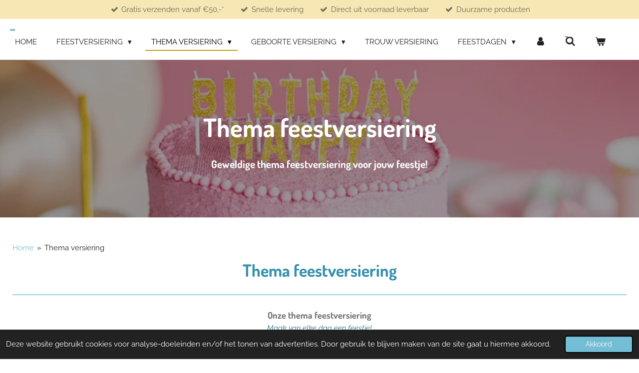

--- FILE ---
content_type: text/html; charset=UTF-8
request_url: https://www.partybymoon.nl/thema-versiering
body_size: 26270
content:
<!DOCTYPE html>
<html lang="nl">
    <head>
        <meta http-equiv="Content-Type" content="text/html; charset=utf-8">
        <meta name="viewport" content="width=device-width, initial-scale=1.0, maximum-scale=5.0">
        <meta http-equiv="X-UA-Compatible" content="IE=edge">
        <link rel="canonical" href="https://www.partybymoon.nl/thema-versiering">
        <link rel="sitemap" type="application/xml" href="https://www.partybymoon.nl/sitemap.xml">
        <meta property="og:title" content="Thema Feestjes kopen? Shop nu online">
        <meta property="og:url" content="https://www.partybymoon.nl/thema-versiering">
        <base href="https://www.partybymoon.nl/">
        <meta name="description" property="og:description" content="Op zoek naar leuke thema feestjes? Thema feestjes koop je makkelijk bij PartyByMoon.nl | Snelle levering | Gratis verzending vanaf €50,- ">
                <script nonce="bef8afb9b7ba3d61b2dbdacc5f459dcb">
            
            window.JOUWWEB = window.JOUWWEB || {};
            window.JOUWWEB.application = window.JOUWWEB.application || {};
            window.JOUWWEB.application = {"backends":[{"domain":"jouwweb.nl","freeDomain":"jouwweb.site"},{"domain":"webador.com","freeDomain":"webadorsite.com"},{"domain":"webador.de","freeDomain":"webadorsite.com"},{"domain":"webador.fr","freeDomain":"webadorsite.com"},{"domain":"webador.es","freeDomain":"webadorsite.com"},{"domain":"webador.it","freeDomain":"webadorsite.com"},{"domain":"jouwweb.be","freeDomain":"jouwweb.site"},{"domain":"webador.ie","freeDomain":"webadorsite.com"},{"domain":"webador.co.uk","freeDomain":"webadorsite.com"},{"domain":"webador.at","freeDomain":"webadorsite.com"},{"domain":"webador.be","freeDomain":"webadorsite.com"},{"domain":"webador.ch","freeDomain":"webadorsite.com"},{"domain":"webador.ch","freeDomain":"webadorsite.com"},{"domain":"webador.mx","freeDomain":"webadorsite.com"},{"domain":"webador.com","freeDomain":"webadorsite.com"},{"domain":"webador.dk","freeDomain":"webadorsite.com"},{"domain":"webador.se","freeDomain":"webadorsite.com"},{"domain":"webador.no","freeDomain":"webadorsite.com"},{"domain":"webador.fi","freeDomain":"webadorsite.com"},{"domain":"webador.ca","freeDomain":"webadorsite.com"},{"domain":"webador.ca","freeDomain":"webadorsite.com"},{"domain":"webador.pl","freeDomain":"webadorsite.com"},{"domain":"webador.com.au","freeDomain":"webadorsite.com"},{"domain":"webador.nz","freeDomain":"webadorsite.com"}],"editorLocale":"nl-NL","editorTimezone":"Europe\/Amsterdam","editorLanguage":"nl","analytics4TrackingId":"G-E6PZPGE4QM","analyticsDimensions":[],"backendDomain":"www.jouwweb.nl","backendShortDomain":"jouwweb.nl","backendKey":"jouwweb-nl","freeWebsiteDomain":"jouwweb.site","noSsl":false,"build":{"reference":"bdb0db9"},"linkHostnames":["www.jouwweb.nl","www.webador.com","www.webador.de","www.webador.fr","www.webador.es","www.webador.it","www.jouwweb.be","www.webador.ie","www.webador.co.uk","www.webador.at","www.webador.be","www.webador.ch","fr.webador.ch","www.webador.mx","es.webador.com","www.webador.dk","www.webador.se","www.webador.no","www.webador.fi","www.webador.ca","fr.webador.ca","www.webador.pl","www.webador.com.au","www.webador.nz"],"assetsUrl":"https:\/\/assets.jwwb.nl","loginUrl":"https:\/\/www.jouwweb.nl\/inloggen","publishUrl":"https:\/\/www.jouwweb.nl\/v2\/website\/1898737\/publish-proxy","adminUserOrIp":false,"pricing":{"plans":{"lite":{"amount":"700","currency":"EUR"},"pro":{"amount":"1200","currency":"EUR"},"business":{"amount":"2400","currency":"EUR"}},"yearlyDiscount":{"price":{"amount":"0","currency":"EUR"},"ratio":0,"percent":"0%","discountPrice":{"amount":"0","currency":"EUR"},"termPricePerMonth":{"amount":"0","currency":"EUR"},"termPricePerYear":{"amount":"0","currency":"EUR"}}},"hcUrl":{"add-product-variants":"https:\/\/help.jouwweb.nl\/hc\/nl\/articles\/28594307773201","basic-vs-advanced-shipping":"https:\/\/help.jouwweb.nl\/hc\/nl\/articles\/28594268794257","html-in-head":"https:\/\/help.jouwweb.nl\/hc\/nl\/articles\/28594336422545","link-domain-name":"https:\/\/help.jouwweb.nl\/hc\/nl\/articles\/28594325307409","optimize-for-mobile":"https:\/\/help.jouwweb.nl\/hc\/nl\/articles\/28594312927121","seo":"https:\/\/help.jouwweb.nl\/hc\/nl\/sections\/28507243966737","transfer-domain-name":"https:\/\/help.jouwweb.nl\/hc\/nl\/articles\/28594325232657","website-not-secure":"https:\/\/help.jouwweb.nl\/hc\/nl\/articles\/28594252935825"}};
            window.JOUWWEB.brand = {"type":"jouwweb","name":"JouwWeb","domain":"JouwWeb.nl","supportEmail":"support@jouwweb.nl"};
                    
                window.JOUWWEB = window.JOUWWEB || {};
                window.JOUWWEB.websiteRendering = {"locale":"nl-NL","timezone":"Europe\/Amsterdam","routes":{"api\/upload\/product-field":"\/_api\/upload\/product-field","checkout\/cart":"\/winkelwagen","payment":"\/bestelling-afronden\/:publicOrderId","payment\/forward":"\/bestelling-afronden\/:publicOrderId\/forward","public-order":"\/bestelling\/:publicOrderId","checkout\/authorize":"\/winkelwagen\/authorize\/:gateway","wishlist":"\/verlanglijst"}};
                                                    window.JOUWWEB.website = {"id":1898737,"locale":"nl-NL","enabled":true,"title":"PartyByMoon","hasTitle":true,"roleOfLoggedInUser":null,"ownerLocale":"nl-NL","plan":"business","freeWebsiteDomain":"jouwweb.site","backendKey":"jouwweb-nl","currency":"EUR","defaultLocale":"nl-NL","url":"https:\/\/www.partybymoon.nl\/","homepageSegmentId":7213241,"category":"webshop","isOffline":false,"isPublished":true,"locales":["nl-NL"],"allowed":{"ads":false,"credits":true,"externalLinks":true,"slideshow":true,"customDefaultSlideshow":true,"hostedAlbums":true,"moderators":true,"mailboxQuota":10,"statisticsVisitors":true,"statisticsDetailed":true,"statisticsMonths":-1,"favicon":true,"password":true,"freeDomains":2,"freeMailAccounts":1,"canUseLanguages":false,"fileUpload":true,"legacyFontSize":false,"webshop":true,"products":-1,"imageText":false,"search":true,"audioUpload":true,"videoUpload":5000,"allowDangerousForms":false,"allowHtmlCode":true,"mobileBar":true,"sidebar":false,"poll":false,"allowCustomForms":true,"allowBusinessListing":true,"allowCustomAnalytics":true,"allowAccountingLink":true,"digitalProducts":true,"sitemapElement":false},"mobileBar":{"enabled":true,"theme":"accent","email":{"active":true,"value":"info@partybymoon.nl"},"location":{"active":false},"phone":{"active":true,"value":"+31651091898"},"whatsapp":{"active":true,"value":"+31651091898"},"social":{"active":true,"network":"instagram","value":"party_by_moon"}},"webshop":{"enabled":true,"currency":"EUR","taxEnabled":false,"taxInclusive":true,"vatDisclaimerVisible":false,"orderNotice":null,"orderConfirmation":null,"freeShipping":true,"freeShippingAmount":"50.00","shippingDisclaimerVisible":false,"pickupAllowed":true,"couponAllowed":true,"detailsPageAvailable":true,"socialMediaVisible":false,"termsPage":7215678,"termsPageUrl":"\/algemene-voorwaarden","extraTerms":null,"pricingVisible":true,"orderButtonVisible":true,"shippingAdvanced":true,"shippingAdvancedBackEnd":true,"soldOutVisible":true,"backInStockNotificationEnabled":true,"canAddProducts":true,"nextOrderNumber":5599,"allowedServicePoints":["dhl","postnl"],"sendcloudConfigured":false,"sendcloudFallbackPublicKey":"a3d50033a59b4a598f1d7ce7e72aafdf","taxExemptionAllowed":false,"invoiceComment":"Factuur vrijgesteld van BTW.","emptyCartVisible":true,"minimumOrderPrice":null,"productNumbersEnabled":true,"wishlistEnabled":true,"hideTaxOnCart":false},"isTreatedAsWebshop":true};                            window.JOUWWEB.cart = {"products":[],"coupon":null,"shippingCountryCode":null,"shippingChoice":null,"breakdown":[]};                            window.JOUWWEB.scripts = ["website-rendering\/webshop","website-rendering\/slideshow"];                        window.parent.JOUWWEB.colorPalette = window.JOUWWEB.colorPalette;
        </script>
                <title>Thema Feestjes kopen? Shop nu online</title>
                                            <link href="https://primary.jwwb.nl/public/x/w/b/temp-qzlsuvlptaqkimgbyrlc/touch-icon-iphone.png?bust=1617798057" rel="apple-touch-icon" sizes="60x60">                                                <link href="https://primary.jwwb.nl/public/x/w/b/temp-qzlsuvlptaqkimgbyrlc/touch-icon-ipad.png?bust=1617798057" rel="apple-touch-icon" sizes="76x76">                                                <link href="https://primary.jwwb.nl/public/x/w/b/temp-qzlsuvlptaqkimgbyrlc/touch-icon-iphone-retina.png?bust=1617798057" rel="apple-touch-icon" sizes="120x120">                                                <link href="https://primary.jwwb.nl/public/x/w/b/temp-qzlsuvlptaqkimgbyrlc/touch-icon-ipad-retina.png?bust=1617798057" rel="apple-touch-icon" sizes="152x152">                                                <link href="https://primary.jwwb.nl/public/x/w/b/temp-qzlsuvlptaqkimgbyrlc/favicon.png?bust=1617798057" rel="shortcut icon">                                                <link href="https://primary.jwwb.nl/public/x/w/b/temp-qzlsuvlptaqkimgbyrlc/favicon.png?bust=1617798057" rel="icon">                                        <meta property="og:image" content="https&#x3A;&#x2F;&#x2F;primary.jwwb.nl&#x2F;public&#x2F;x&#x2F;w&#x2F;b&#x2F;temp-qzlsuvlptaqkimgbyrlc&#x2F;sf7p3s&#x2F;sfeerfoto-vliegtuig-4.jpeg">
                                    <meta name="twitter:card" content="summary_large_image">
                        <meta property="twitter:image" content="https&#x3A;&#x2F;&#x2F;primary.jwwb.nl&#x2F;public&#x2F;x&#x2F;w&#x2F;b&#x2F;temp-qzlsuvlptaqkimgbyrlc&#x2F;sf7p3s&#x2F;sfeerfoto-vliegtuig-4.jpeg">
                                                    <!-- Google tag (gtag.js) -->
<script async src="https://www.googletagmanager.com/gtag/js?id=G-0MDEX5WPSN"></script>
<script>
  window.dataLayer = window.dataLayer || [];
  function gtag(){dataLayer.push(arguments);}
  gtag('js', new Date());

  gtag('config', 'G-0MDEX5WPSN');
</script>                            <script src="https://www.google.com/recaptcha/enterprise.js?hl=nl&amp;render=explicit" nonce="bef8afb9b7ba3d61b2dbdacc5f459dcb" data-turbo-track="reload"></script>
<script src="https://plausible.io/js/script.manual.js" nonce="bef8afb9b7ba3d61b2dbdacc5f459dcb" data-turbo-track="reload" defer data-domain="shard12.jouwweb.nl"></script>
<link rel="stylesheet" type="text/css" href="https://gfonts.jwwb.nl/css?display=fallback&amp;family=Raleway%3A400%2C700%2C400italic%2C700italic%7CDosis%3A400%2C700%2C400italic%2C700italic" nonce="bef8afb9b7ba3d61b2dbdacc5f459dcb" data-turbo-track="dynamic">
<script src="https://assets.jwwb.nl/assets/build/website-rendering/nl-NL.js?bust=af8dcdef13a1895089e9" nonce="bef8afb9b7ba3d61b2dbdacc5f459dcb" data-turbo-track="reload" defer></script>
<script src="https://assets.jwwb.nl/assets/website-rendering/runtime.cee983c75391f900fb05.js?bust=4ce5de21b577bc4120dd" nonce="bef8afb9b7ba3d61b2dbdacc5f459dcb" data-turbo-track="reload" defer></script>
<script src="https://assets.jwwb.nl/assets/website-rendering/812.881ee67943804724d5af.js?bust=78ab7ad7d6392c42d317" nonce="bef8afb9b7ba3d61b2dbdacc5f459dcb" data-turbo-track="reload" defer></script>
<script src="https://assets.jwwb.nl/assets/website-rendering/main.5cc2a9179e0462270809.js?bust=47fa63093185ee0400ae" nonce="bef8afb9b7ba3d61b2dbdacc5f459dcb" data-turbo-track="reload" defer></script>
<link rel="preload" href="https://assets.jwwb.nl/assets/website-rendering/styles.c611799110a447e67981.css?bust=226f06dc4f39cd5a64cc" as="style">
<link rel="preload" href="https://assets.jwwb.nl/assets/website-rendering/fonts/icons-website-rendering/font/website-rendering.woff2?bust=bd2797014f9452dadc8e" as="font" crossorigin>
<link rel="preconnect" href="https://gfonts.jwwb.nl">
<link rel="stylesheet" type="text/css" href="https://assets.jwwb.nl/assets/website-rendering/styles.c611799110a447e67981.css?bust=226f06dc4f39cd5a64cc" nonce="bef8afb9b7ba3d61b2dbdacc5f459dcb" data-turbo-track="dynamic">
<link rel="preconnect" href="https://assets.jwwb.nl">
<link rel="stylesheet" type="text/css" href="https://primary.jwwb.nl/public/x/w/b/temp-qzlsuvlptaqkimgbyrlc/style.css?bust=1768839856" nonce="bef8afb9b7ba3d61b2dbdacc5f459dcb" data-turbo-track="dynamic">    </head>
    <body
        id="top"
        class="jw-is-slideshow jw-header-is-image jw-is-segment-page jw-is-frontend jw-is-no-sidebar jw-is-messagebar jw-is-no-touch-device jw-is-no-mobile"
                                    data-jouwweb-page="7420622"
                                                data-jouwweb-segment-id="7420622"
                                                data-jouwweb-segment-type="page"
                                                data-template-threshold="960"
                                                data-template-name="business-banner&#x7C;gadget&#x7C;gadget-shop"
                            itemscope
        itemtype="https://schema.org/WebPage"
    >
                                    <meta itemprop="url" content="https://www.partybymoon.nl/thema-versiering">
        <a href="#main-content" class="jw-skip-link">
            Ga direct naar de hoofdinhoud        </a>
        <div class="jw-background"></div>
        <div class="jw-body">
            <div class="jw-mobile-menu jw-mobile-is-logo js-mobile-menu">
            <button
            type="button"
            class="jw-mobile-menu__button jw-mobile-toggle"
            aria-label="Open / sluit menu"
        >
            <span class="jw-icon-burger"></span>
        </button>
        <div class="jw-mobile-header jw-mobile-header--image">
        <a            class="jw-mobile-header-content"
                            href="/"
                        >
                            <img class="jw-mobile-logo jw-mobile-logo--landscape" src="https://primary.jwwb.nl/public/x/w/b/temp-qzlsuvlptaqkimgbyrlc/image-high-ljb3if.png?enable-io=true&amp;enable=upscale&amp;height=70" srcset="https://primary.jwwb.nl/public/x/w/b/temp-qzlsuvlptaqkimgbyrlc/image-high-ljb3if.png?enable-io=true&amp;enable=upscale&amp;height=70 1x" alt="PartyByMoon" title="PartyByMoon">                                </a>
    </div>

        <a
        href="/winkelwagen"
        class="jw-mobile-menu__button jw-mobile-header-cart"
        aria-label="Bekijk winkelwagen"
    >
        <span class="jw-icon-badge-wrapper">
            <span class="website-rendering-icon-basket" aria-hidden="true"></span>
            <span class="jw-icon-badge hidden" aria-hidden="true"></span>
        </span>
    </a>
    
    </div>
    <div class="jw-mobile-menu-search jw-mobile-menu-search--hidden">
        <form
            action="/zoeken"
            method="get"
            class="jw-mobile-menu-search__box"
        >
            <input
                type="text"
                name="q"
                value=""
                placeholder="Zoeken..."
                class="jw-mobile-menu-search__input"
                aria-label="Zoeken"
            >
            <button type="submit" class="jw-btn jw-btn--style-flat jw-mobile-menu-search__button" aria-label="Zoeken">
                <span class="website-rendering-icon-search" aria-hidden="true"></span>
            </button>
            <button type="button" class="jw-btn jw-btn--style-flat jw-mobile-menu-search__button js-cancel-search" aria-label="Zoekopdracht annuleren">
                <span class="website-rendering-icon-cancel" aria-hidden="true"></span>
            </button>
        </form>
    </div>
            <div class="message-bar message-bar--accent"><div class="message-bar__container"><ul class="message-bar-usps"><li class="message-bar-usps__item"><i class="website-rendering-icon-ok"></i><span>Gratis verzenden vanaf  €50,-*</span></li><li class="message-bar-usps__item"><i class="website-rendering-icon-ok"></i><span>Snelle levering</span></li><li class="message-bar-usps__item"><i class="website-rendering-icon-ok"></i><span>Direct uit voorraad leverbaar</span></li><li class="message-bar-usps__item"><i class="website-rendering-icon-ok"></i><span>Duurzame producten</span></li></ul></div></div><script nonce="bef8afb9b7ba3d61b2dbdacc5f459dcb">
    JOUWWEB.templateConfig = {
        header: {
            mobileSelector: '.jw-mobile-menu',
            updatePusher: function (headerHeight, state) {
                $('.jw-menu-clone').css('top', headerHeight);
            },
        },
    };
</script>
<header class="header-wrap js-topbar-content-container">
    <div class="header">
        <div class="jw-header-logo">
            <div
    id="jw-header-image-container"
    class="jw-header jw-header-image jw-header-image-toggle"
    style="flex-basis: 130px; max-width: 130px; flex-shrink: 1;"
>
            <a href="/">
        <img id="jw-header-image" data-image-id="161930373" srcset="https://primary.jwwb.nl/public/x/w/b/temp-qzlsuvlptaqkimgbyrlc/image-high-ljb3if.png?enable-io=true&amp;width=130 130w, https://primary.jwwb.nl/public/x/w/b/temp-qzlsuvlptaqkimgbyrlc/image-high-ljb3if.png?enable-io=true&amp;width=260 260w" class="jw-header-image" title="PartyByMoon" style="max-height: 80px;" sizes="130px" width="130" height="52" intrinsicsize="130.00 x 52.00" alt="PartyByMoon">                </a>
    </div>
        <div
    class="jw-header jw-header-title-container jw-header-text jw-header-text-toggle"
    data-stylable="true"
>
    <a        id="jw-header-title"
        class="jw-header-title"
                    href="/"
            >
        <span style="color: #cca52d;">Partybymoon</span>    </a>
</div>
</div>
    </div>
    <nav class="menu jw-menu-copy">
        <ul
    id="jw-menu"
    class="jw-menu jw-menu-horizontal"
            >
            <li
    class="jw-menu-item"
>
        <a        class="jw-menu-link"
        href="/"                                            data-page-link-id="7213241"
                            >
                <span class="">
            Home        </span>
            </a>
                </li>
            <li
    class="jw-menu-item jw-menu-has-submenu"
>
        <a        class="jw-menu-link"
        href="/feestversiering"                                            data-page-link-id="7216981"
                            >
                <span class="">
            Feestversiering        </span>
                    <span class="jw-arrow jw-arrow-toplevel"></span>
            </a>
                    <ul
            class="jw-submenu"
                    >
                            <li
    class="jw-menu-item"
>
        <a        class="jw-menu-link"
        href="/feestversiering/papieren-waaiers"                                            data-page-link-id="7257402"
                            >
                <span class="">
            Papieren Waaiers        </span>
            </a>
                </li>
                            <li
    class="jw-menu-item"
>
        <a        class="jw-menu-link"
        href="/feestversiering/ballonnen"                                            data-page-link-id="7216996"
                            >
                <span class="">
            Ballonnen        </span>
            </a>
                </li>
                            <li
    class="jw-menu-item"
>
        <a        class="jw-menu-link"
        href="/feestversiering/helium-folie-ballonnen"                                            data-page-link-id="7268887"
                            >
                <span class="">
            Helium Folie Ballonnen        </span>
            </a>
                </li>
                            <li
    class="jw-menu-item"
>
        <a        class="jw-menu-link"
        href="/feestversiering/feestpakketten"                                            data-page-link-id="7257346"
                            >
                <span class="">
            Feestpakketten        </span>
            </a>
                </li>
                            <li
    class="jw-menu-item jw-menu-has-submenu"
>
        <a        class="jw-menu-link"
        href="/feestversiering/slingers"                                            data-page-link-id="7257460"
                            >
                <span class="">
            Slingers        </span>
                    <span class="jw-arrow"></span>
            </a>
                    <ul
            class="jw-submenu"
                    >
                            <li
    class="jw-menu-item"
>
        <a        class="jw-menu-link"
        href="/feestversiering/slingers/vilten-slingers"                                            data-page-link-id="7309170"
                            >
                <span class="">
            Vilten slingers        </span>
            </a>
                </li>
                            <li
    class="jw-menu-item"
>
        <a        class="jw-menu-link"
        href="/feestversiering/slingers/houten-vlagletters"                                            data-page-link-id="7257371"
                            >
                <span class="">
            Houten Vlagletters        </span>
            </a>
                </li>
                    </ul>
        </li>
                            <li
    class="jw-menu-item jw-menu-has-submenu"
>
        <a        class="jw-menu-link"
        href="/feestversiering/taart-en-cupcake-versiering"                                            data-page-link-id="7257691"
                            >
                <span class="">
            Taart en cupcake Versiering        </span>
                    <span class="jw-arrow"></span>
            </a>
                    <ul
            class="jw-submenu"
                    >
                            <li
    class="jw-menu-item"
>
        <a        class="jw-menu-link"
        href="/feestversiering/taart-en-cupcake-versiering/taart-kaarsjes"                                            data-page-link-id="7359540"
                            >
                <span class="">
            Taart Kaarsjes        </span>
            </a>
                </li>
                            <li
    class="jw-menu-item"
>
        <a        class="jw-menu-link"
        href="/feestversiering/taart-en-cupcake-versiering/cupcake-versiering"                                            data-page-link-id="7369921"
                            >
                <span class="">
            Cupcake Versiering        </span>
            </a>
                </li>
                            <li
    class="jw-menu-item"
>
        <a        class="jw-menu-link"
        href="/feestversiering/taart-en-cupcake-versiering/taarttoppers"                                            data-page-link-id="7369863"
                            >
                <span class="">
            Taarttoppers        </span>
            </a>
                </li>
                    </ul>
        </li>
                            <li
    class="jw-menu-item jw-menu-has-submenu"
>
        <a        class="jw-menu-link"
        href="/feestversiering/tafelversiering"                                            data-page-link-id="7377898"
                            >
                <span class="">
            Tafelversiering        </span>
                    <span class="jw-arrow"></span>
            </a>
                    <ul
            class="jw-submenu"
                    >
                            <li
    class="jw-menu-item"
>
        <a        class="jw-menu-link"
        href="/feestversiering/tafelversiering/drinkbekers"                                            data-page-link-id="7378210"
                            >
                <span class="">
            Drinkbekers        </span>
            </a>
                </li>
                            <li
    class="jw-menu-item"
>
        <a        class="jw-menu-link"
        href="/feestversiering/tafelversiering/bordjes"                                            data-page-link-id="7378280"
                            >
                <span class="">
            Bordjes        </span>
            </a>
                </li>
                            <li
    class="jw-menu-item"
>
        <a        class="jw-menu-link"
        href="/feestversiering/tafelversiering/servetten"                                            data-page-link-id="7378324"
                            >
                <span class="">
            Servetten        </span>
            </a>
                </li>
                            <li
    class="jw-menu-item"
>
        <a        class="jw-menu-link"
        href="/feestversiering/tafelversiering/rietjes"                                            data-page-link-id="7378338"
                            >
                <span class="">
            Rietjes        </span>
            </a>
                </li>
                            <li
    class="jw-menu-item"
>
        <a        class="jw-menu-link"
        href="/feestversiering/tafelversiering/bestek-placemats-popcornbakjes"                                            data-page-link-id="7378383"
                            >
                <span class="">
            Bestek / Placemats / Popcornbakjes        </span>
            </a>
                </li>
                    </ul>
        </li>
                    </ul>
        </li>
            <li
    class="jw-menu-item jw-menu-has-submenu jw-menu-is-active"
>
        <a        class="jw-menu-link js-active-menu-item"
        href="/thema-versiering"                                            data-page-link-id="7420622"
                            >
                <span class="">
            Thema versiering        </span>
                    <span class="jw-arrow jw-arrow-toplevel"></span>
            </a>
                    <ul
            class="jw-submenu"
                    >
                            <li
    class="jw-menu-item"
>
        <a        class="jw-menu-link"
        href="/thema-versiering/hawaii-versiering"                                            data-page-link-id="7383897"
                            >
                <span class="">
            Hawaii Versiering        </span>
            </a>
                </li>
                            <li
    class="jw-menu-item"
>
        <a        class="jw-menu-link"
        href="/thema-versiering/auto-voertuigen-versiering"                                            data-page-link-id="7384225"
                            >
                <span class="">
            Auto &amp; Voertuigen Versiering        </span>
            </a>
                </li>
                            <li
    class="jw-menu-item"
>
        <a        class="jw-menu-link"
        href="/thema-versiering/katten-versiering"                                            data-page-link-id="7394962"
                            >
                <span class="">
            Katten Versiering        </span>
            </a>
                </li>
                            <li
    class="jw-menu-item"
>
        <a        class="jw-menu-link"
        href="/thema-versiering/dino-versiering"                                            data-page-link-id="7395206"
                            >
                <span class="">
            Dino Versiering        </span>
            </a>
                </li>
                            <li
    class="jw-menu-item jw-menu-has-submenu"
>
        <a        class="jw-menu-link"
        href="/thema-versiering/leeftijd-versiering"                                            data-page-link-id="7403165"
                            >
                <span class="">
            Leeftijd Versiering        </span>
                    <span class="jw-arrow"></span>
            </a>
                    <ul
            class="jw-submenu"
                    >
                            <li
    class="jw-menu-item"
>
        <a        class="jw-menu-link"
        href="/thema-versiering/leeftijd-versiering/1e-verjaardag-meisjes-versiering"                                            data-page-link-id="8371374"
                            >
                <span class="">
            1e Verjaardag Meisjes Versiering        </span>
            </a>
                </li>
                            <li
    class="jw-menu-item"
>
        <a        class="jw-menu-link"
        href="/thema-versiering/leeftijd-versiering/1e-verjaardag-jongens-versiering"                                            data-page-link-id="8371375"
                            >
                <span class="">
            1e Verjaardag Jongens Versiering        </span>
            </a>
                </li>
                            <li
    class="jw-menu-item"
>
        <a        class="jw-menu-link"
        href="/thema-versiering/leeftijd-versiering/2e-verjaardag-versiering"                                            data-page-link-id="8371382"
                            >
                <span class="">
            2e Verjaardag Versiering        </span>
            </a>
                </li>
                            <li
    class="jw-menu-item"
>
        <a        class="jw-menu-link"
        href="/thema-versiering/leeftijd-versiering/3e-verjaardag-versiering"                                            data-page-link-id="8376264"
                            >
                <span class="">
            3e Verjaardag Versiering        </span>
            </a>
                </li>
                            <li
    class="jw-menu-item"
>
        <a        class="jw-menu-link"
        href="/thema-versiering/leeftijd-versiering/4e-verjaardag-versiering"                                            data-page-link-id="9667657"
                            >
                <span class="">
            4e Verjaardag Versiering        </span>
            </a>
                </li>
                            <li
    class="jw-menu-item"
>
        <a        class="jw-menu-link"
        href="/thema-versiering/leeftijd-versiering/5e-verjaardag-versiering"                                            data-page-link-id="9667685"
                            >
                <span class="">
            5e Verjaardag Versiering        </span>
            </a>
                </li>
                            <li
    class="jw-menu-item"
>
        <a        class="jw-menu-link"
        href="/thema-versiering/leeftijd-versiering/18e-verjaardag-versiering"                                            data-page-link-id="7403246"
                            >
                <span class="">
            18e Verjaardag Versiering        </span>
            </a>
                </li>
                            <li
    class="jw-menu-item"
>
        <a        class="jw-menu-link"
        href="/thema-versiering/leeftijd-versiering/21e-verjaardag-versiering"                                            data-page-link-id="8377682"
                            >
                <span class="">
            21e Verjaardag Versiering        </span>
            </a>
                </li>
                            <li
    class="jw-menu-item"
>
        <a        class="jw-menu-link"
        href="/thema-versiering/leeftijd-versiering/30e-verjaardag-versiering"                                            data-page-link-id="8377049"
                            >
                <span class="">
            30e Verjaardag Versiering        </span>
            </a>
                </li>
                            <li
    class="jw-menu-item"
>
        <a        class="jw-menu-link"
        href="/thema-versiering/leeftijd-versiering/40e-verjaardag-versiering"                                            data-page-link-id="8377668"
                            >
                <span class="">
            40e Verjaardag Versiering        </span>
            </a>
                </li>
                            <li
    class="jw-menu-item"
>
        <a        class="jw-menu-link"
        href="/thema-versiering/leeftijd-versiering/50e-verjaardag-versiering"                                            data-page-link-id="7403440"
                            >
                <span class="">
            50e Verjaardag Versiering        </span>
            </a>
                </li>
                            <li
    class="jw-menu-item"
>
        <a        class="jw-menu-link"
        href="/thema-versiering/leeftijd-versiering/60e-verjaardag-versiering"                                            data-page-link-id="7403468"
                            >
                <span class="">
            60e Verjaardag Versiering        </span>
            </a>
                </li>
                    </ul>
        </li>
                            <li
    class="jw-menu-item"
>
        <a        class="jw-menu-link"
        href="/thema-versiering/love-versiering"                                            data-page-link-id="7403221"
                            >
                <span class="">
            Love Versiering        </span>
            </a>
                </li>
                            <li
    class="jw-menu-item"
>
        <a        class="jw-menu-link"
        href="/thema-versiering/movie-versiering"                                            data-page-link-id="7404171"
                            >
                <span class="">
            Movie Versiering        </span>
            </a>
                </li>
                            <li
    class="jw-menu-item"
>
        <a        class="jw-menu-link"
        href="/thema-versiering/paarden-versiering"                                            data-page-link-id="21836850"
                            >
                <span class="">
            Paarden Versiering        </span>
            </a>
                </li>
                            <li
    class="jw-menu-item"
>
        <a        class="jw-menu-link"
        href="/thema-versiering/piraten-versiering"                                            data-page-link-id="7404048"
                            >
                <span class="">
            Piraten Versiering        </span>
            </a>
                </li>
                            <li
    class="jw-menu-item"
>
        <a        class="jw-menu-link"
        href="/thema-versiering/prinses-versiering"                                            data-page-link-id="7403847"
                            >
                <span class="">
            Prinses Versiering        </span>
            </a>
                </li>
                            <li
    class="jw-menu-item"
>
        <a        class="jw-menu-link"
        href="/thema-versiering/race-versiering"                                            data-page-link-id="22078658"
                            >
                <span class="">
            Race Versiering        </span>
            </a>
                </li>
                            <li
    class="jw-menu-item"
>
        <a        class="jw-menu-link"
        href="/thema-versiering/unicorn-versiering"                                            data-page-link-id="7404117"
                            >
                <span class="">
            Unicorn Versiering        </span>
            </a>
                </li>
                            <li
    class="jw-menu-item"
>
        <a        class="jw-menu-link"
        href="/thema-versiering/voetbal-versiering"                                            data-page-link-id="10791390"
                            >
                <span class="">
            Voetbal Versiering        </span>
            </a>
                </li>
                            <li
    class="jw-menu-item"
>
        <a        class="jw-menu-link"
        href="/thema-versiering/vliegtuig-versiering"                                            data-page-link-id="26641618"
                            >
                <span class="">
            Vliegtuig Versiering        </span>
            </a>
                </li>
                    </ul>
        </li>
            <li
    class="jw-menu-item jw-menu-has-submenu"
>
        <a        class="jw-menu-link"
        href="/geboorte-versiering"                                            data-page-link-id="7421424"
                            >
                <span class="">
            Geboorte versiering        </span>
                    <span class="jw-arrow jw-arrow-toplevel"></span>
            </a>
                    <ul
            class="jw-submenu"
                    >
                            <li
    class="jw-menu-item"
>
        <a        class="jw-menu-link"
        href="/geboorte-versiering/gender-reveal-versiering"                                            data-page-link-id="7403380"
                            >
                <span class="">
            Gender Reveal Versiering        </span>
            </a>
                </li>
                            <li
    class="jw-menu-item"
>
        <a        class="jw-menu-link"
        href="/geboorte-versiering/babyshower-meisjes-versiering"                                            data-page-link-id="7428345"
                            >
                <span class="">
            Babyshower meisjes Versiering        </span>
            </a>
                </li>
                            <li
    class="jw-menu-item"
>
        <a        class="jw-menu-link"
        href="/geboorte-versiering/babyshower-jongens-versiering"                                            data-page-link-id="7428462"
                            >
                <span class="">
            Babyshower Jongens Versiering        </span>
            </a>
                </li>
                            <li
    class="jw-menu-item"
>
        <a        class="jw-menu-link"
        href="/geboorte-versiering/geboorteversiering-meisjes"                                            data-page-link-id="7403528"
                            >
                <span class="">
            Geboorteversiering meisjes        </span>
            </a>
                </li>
                            <li
    class="jw-menu-item"
>
        <a        class="jw-menu-link"
        href="/geboorte-versiering/geboorteversiering-jongens"                                            data-page-link-id="7403751"
                            >
                <span class="">
            Geboorteversiering jongens        </span>
            </a>
                </li>
                    </ul>
        </li>
            <li
    class="jw-menu-item"
>
        <a        class="jw-menu-link"
        href="/trouw-versiering"                                            data-page-link-id="8377804"
                            >
                <span class="">
            Trouw Versiering        </span>
            </a>
                </li>
            <li
    class="jw-menu-item jw-menu-has-submenu"
>
        <a        class="jw-menu-link"
        href="/feestdagen"                                            data-page-link-id="8228287"
                            >
                <span class="">
            Feestdagen        </span>
                    <span class="jw-arrow jw-arrow-toplevel"></span>
            </a>
                    <ul
            class="jw-submenu"
                    >
                            <li
    class="jw-menu-item"
>
        <a        class="jw-menu-link"
        href="/feestdagen/valentijns-versiering"                                            data-page-link-id="8914054"
                            >
                <span class="">
            Valentijns Versiering        </span>
            </a>
                </li>
                            <li
    class="jw-menu-item"
>
        <a        class="jw-menu-link"
        href="/feestdagen/kerst-versiering"                                            data-page-link-id="7589364"
                            >
                <span class="">
            Kerst Versiering        </span>
            </a>
                </li>
                            <li
    class="jw-menu-item"
>
        <a        class="jw-menu-link"
        href="/feestdagen/oud-en-nieuw-versiering"                                            data-page-link-id="7589478"
                            >
                <span class="">
            Oud en Nieuw Versiering        </span>
            </a>
                </li>
                            <li
    class="jw-menu-item"
>
        <a        class="jw-menu-link"
        href="/feestdagen/halloween-versiering"                                            data-page-link-id="8353783"
                            >
                <span class="">
            Halloween Versiering        </span>
            </a>
                </li>
                            <li
    class="jw-menu-item"
>
        <a        class="jw-menu-link"
        href="/feestdagen/happy-easter"                                            data-page-link-id="27548675"
                            >
                <span class="">
            Happy Easter        </span>
            </a>
                </li>
                    </ul>
        </li>
            <li
    class="jw-menu-item"
>
        <a        class="jw-menu-link jw-menu-link--icon"
        href="/account"                                                            title="Account"
            >
                                <span class="website-rendering-icon-user"></span>
                            <span class="hidden-desktop-horizontal-menu">
            Account        </span>
            </a>
                </li>
            <li
    class="jw-menu-item jw-menu-search-item"
>
        <button        class="jw-menu-link jw-menu-link--icon jw-text-button"
                                                                    title="Zoeken"
            >
                                <span class="website-rendering-icon-search"></span>
                            <span class="hidden-desktop-horizontal-menu">
            Zoeken        </span>
            </button>
                
            <div class="jw-popover-container jw-popover-container--inline is-hidden">
                <div class="jw-popover-backdrop"></div>
                <div class="jw-popover">
                    <div class="jw-popover__arrow"></div>
                    <div class="jw-popover__content jw-section-white">
                        <form  class="jw-search" action="/zoeken" method="get">
                            
                            <input class="jw-search__input" type="text" name="q" value="" placeholder="Zoeken..." aria-label="Zoeken" >
                            <button class="jw-search__submit" type="submit" aria-label="Zoeken">
                                <span class="website-rendering-icon-search" aria-hidden="true"></span>
                            </button>
                        </form>
                    </div>
                </div>
            </div>
                        </li>
            <li
    class="jw-menu-item jw-menu-wishlist-item js-menu-wishlist-item jw-menu-wishlist-item--hidden"
>
        <a        class="jw-menu-link jw-menu-link--icon"
        href="/verlanglijst"                                                            title="Verlanglijst"
            >
                                    <span class="jw-icon-badge-wrapper">
                        <span class="website-rendering-icon-heart"></span>
                                            <span class="jw-icon-badge hidden">
                    0                </span>
                            <span class="hidden-desktop-horizontal-menu">
            Verlanglijst        </span>
            </a>
                </li>
            <li
    class="jw-menu-item js-menu-cart-item "
>
        <a        class="jw-menu-link jw-menu-link--icon"
        href="/winkelwagen"                                                            title="Winkelwagen"
            >
                                    <span class="jw-icon-badge-wrapper">
                        <span class="website-rendering-icon-basket"></span>
                                            <span class="jw-icon-badge hidden">
                    0                </span>
                            <span class="hidden-desktop-horizontal-menu">
            Winkelwagen        </span>
            </a>
                </li>
    
    </ul>

    <script nonce="bef8afb9b7ba3d61b2dbdacc5f459dcb" id="jw-mobile-menu-template" type="text/template">
        <ul id="jw-menu" class="jw-menu jw-menu-horizontal jw-menu-spacing--mobile-bar">
                            <li
    class="jw-menu-item jw-menu-search-item"
>
                
                 <li class="jw-menu-item jw-mobile-menu-search-item">
                    <form class="jw-search" action="/zoeken" method="get">
                        <input class="jw-search__input" type="text" name="q" value="" placeholder="Zoeken..." aria-label="Zoeken">
                        <button class="jw-search__submit" type="submit" aria-label="Zoeken">
                            <span class="website-rendering-icon-search" aria-hidden="true"></span>
                        </button>
                    </form>
                </li>
                        </li>
                            <li
    class="jw-menu-item"
>
        <a        class="jw-menu-link"
        href="/"                                            data-page-link-id="7213241"
                            >
                <span class="">
            Home        </span>
            </a>
                </li>
                            <li
    class="jw-menu-item jw-menu-has-submenu"
>
        <a        class="jw-menu-link"
        href="/feestversiering"                                            data-page-link-id="7216981"
                            >
                <span class="">
            Feestversiering        </span>
                    <span class="jw-arrow jw-arrow-toplevel"></span>
            </a>
                    <ul
            class="jw-submenu"
                    >
                            <li
    class="jw-menu-item"
>
        <a        class="jw-menu-link"
        href="/feestversiering/papieren-waaiers"                                            data-page-link-id="7257402"
                            >
                <span class="">
            Papieren Waaiers        </span>
            </a>
                </li>
                            <li
    class="jw-menu-item"
>
        <a        class="jw-menu-link"
        href="/feestversiering/ballonnen"                                            data-page-link-id="7216996"
                            >
                <span class="">
            Ballonnen        </span>
            </a>
                </li>
                            <li
    class="jw-menu-item"
>
        <a        class="jw-menu-link"
        href="/feestversiering/helium-folie-ballonnen"                                            data-page-link-id="7268887"
                            >
                <span class="">
            Helium Folie Ballonnen        </span>
            </a>
                </li>
                            <li
    class="jw-menu-item"
>
        <a        class="jw-menu-link"
        href="/feestversiering/feestpakketten"                                            data-page-link-id="7257346"
                            >
                <span class="">
            Feestpakketten        </span>
            </a>
                </li>
                            <li
    class="jw-menu-item jw-menu-has-submenu"
>
        <a        class="jw-menu-link"
        href="/feestversiering/slingers"                                            data-page-link-id="7257460"
                            >
                <span class="">
            Slingers        </span>
                    <span class="jw-arrow"></span>
            </a>
                    <ul
            class="jw-submenu"
                    >
                            <li
    class="jw-menu-item"
>
        <a        class="jw-menu-link"
        href="/feestversiering/slingers/vilten-slingers"                                            data-page-link-id="7309170"
                            >
                <span class="">
            Vilten slingers        </span>
            </a>
                </li>
                            <li
    class="jw-menu-item"
>
        <a        class="jw-menu-link"
        href="/feestversiering/slingers/houten-vlagletters"                                            data-page-link-id="7257371"
                            >
                <span class="">
            Houten Vlagletters        </span>
            </a>
                </li>
                    </ul>
        </li>
                            <li
    class="jw-menu-item jw-menu-has-submenu"
>
        <a        class="jw-menu-link"
        href="/feestversiering/taart-en-cupcake-versiering"                                            data-page-link-id="7257691"
                            >
                <span class="">
            Taart en cupcake Versiering        </span>
                    <span class="jw-arrow"></span>
            </a>
                    <ul
            class="jw-submenu"
                    >
                            <li
    class="jw-menu-item"
>
        <a        class="jw-menu-link"
        href="/feestversiering/taart-en-cupcake-versiering/taart-kaarsjes"                                            data-page-link-id="7359540"
                            >
                <span class="">
            Taart Kaarsjes        </span>
            </a>
                </li>
                            <li
    class="jw-menu-item"
>
        <a        class="jw-menu-link"
        href="/feestversiering/taart-en-cupcake-versiering/cupcake-versiering"                                            data-page-link-id="7369921"
                            >
                <span class="">
            Cupcake Versiering        </span>
            </a>
                </li>
                            <li
    class="jw-menu-item"
>
        <a        class="jw-menu-link"
        href="/feestversiering/taart-en-cupcake-versiering/taarttoppers"                                            data-page-link-id="7369863"
                            >
                <span class="">
            Taarttoppers        </span>
            </a>
                </li>
                    </ul>
        </li>
                            <li
    class="jw-menu-item jw-menu-has-submenu"
>
        <a        class="jw-menu-link"
        href="/feestversiering/tafelversiering"                                            data-page-link-id="7377898"
                            >
                <span class="">
            Tafelversiering        </span>
                    <span class="jw-arrow"></span>
            </a>
                    <ul
            class="jw-submenu"
                    >
                            <li
    class="jw-menu-item"
>
        <a        class="jw-menu-link"
        href="/feestversiering/tafelversiering/drinkbekers"                                            data-page-link-id="7378210"
                            >
                <span class="">
            Drinkbekers        </span>
            </a>
                </li>
                            <li
    class="jw-menu-item"
>
        <a        class="jw-menu-link"
        href="/feestversiering/tafelversiering/bordjes"                                            data-page-link-id="7378280"
                            >
                <span class="">
            Bordjes        </span>
            </a>
                </li>
                            <li
    class="jw-menu-item"
>
        <a        class="jw-menu-link"
        href="/feestversiering/tafelversiering/servetten"                                            data-page-link-id="7378324"
                            >
                <span class="">
            Servetten        </span>
            </a>
                </li>
                            <li
    class="jw-menu-item"
>
        <a        class="jw-menu-link"
        href="/feestversiering/tafelversiering/rietjes"                                            data-page-link-id="7378338"
                            >
                <span class="">
            Rietjes        </span>
            </a>
                </li>
                            <li
    class="jw-menu-item"
>
        <a        class="jw-menu-link"
        href="/feestversiering/tafelversiering/bestek-placemats-popcornbakjes"                                            data-page-link-id="7378383"
                            >
                <span class="">
            Bestek / Placemats / Popcornbakjes        </span>
            </a>
                </li>
                    </ul>
        </li>
                    </ul>
        </li>
                            <li
    class="jw-menu-item jw-menu-has-submenu jw-menu-is-active"
>
        <a        class="jw-menu-link js-active-menu-item"
        href="/thema-versiering"                                            data-page-link-id="7420622"
                            >
                <span class="">
            Thema versiering        </span>
                    <span class="jw-arrow jw-arrow-toplevel"></span>
            </a>
                    <ul
            class="jw-submenu"
                    >
                            <li
    class="jw-menu-item"
>
        <a        class="jw-menu-link"
        href="/thema-versiering/hawaii-versiering"                                            data-page-link-id="7383897"
                            >
                <span class="">
            Hawaii Versiering        </span>
            </a>
                </li>
                            <li
    class="jw-menu-item"
>
        <a        class="jw-menu-link"
        href="/thema-versiering/auto-voertuigen-versiering"                                            data-page-link-id="7384225"
                            >
                <span class="">
            Auto &amp; Voertuigen Versiering        </span>
            </a>
                </li>
                            <li
    class="jw-menu-item"
>
        <a        class="jw-menu-link"
        href="/thema-versiering/katten-versiering"                                            data-page-link-id="7394962"
                            >
                <span class="">
            Katten Versiering        </span>
            </a>
                </li>
                            <li
    class="jw-menu-item"
>
        <a        class="jw-menu-link"
        href="/thema-versiering/dino-versiering"                                            data-page-link-id="7395206"
                            >
                <span class="">
            Dino Versiering        </span>
            </a>
                </li>
                            <li
    class="jw-menu-item jw-menu-has-submenu"
>
        <a        class="jw-menu-link"
        href="/thema-versiering/leeftijd-versiering"                                            data-page-link-id="7403165"
                            >
                <span class="">
            Leeftijd Versiering        </span>
                    <span class="jw-arrow"></span>
            </a>
                    <ul
            class="jw-submenu"
                    >
                            <li
    class="jw-menu-item"
>
        <a        class="jw-menu-link"
        href="/thema-versiering/leeftijd-versiering/1e-verjaardag-meisjes-versiering"                                            data-page-link-id="8371374"
                            >
                <span class="">
            1e Verjaardag Meisjes Versiering        </span>
            </a>
                </li>
                            <li
    class="jw-menu-item"
>
        <a        class="jw-menu-link"
        href="/thema-versiering/leeftijd-versiering/1e-verjaardag-jongens-versiering"                                            data-page-link-id="8371375"
                            >
                <span class="">
            1e Verjaardag Jongens Versiering        </span>
            </a>
                </li>
                            <li
    class="jw-menu-item"
>
        <a        class="jw-menu-link"
        href="/thema-versiering/leeftijd-versiering/2e-verjaardag-versiering"                                            data-page-link-id="8371382"
                            >
                <span class="">
            2e Verjaardag Versiering        </span>
            </a>
                </li>
                            <li
    class="jw-menu-item"
>
        <a        class="jw-menu-link"
        href="/thema-versiering/leeftijd-versiering/3e-verjaardag-versiering"                                            data-page-link-id="8376264"
                            >
                <span class="">
            3e Verjaardag Versiering        </span>
            </a>
                </li>
                            <li
    class="jw-menu-item"
>
        <a        class="jw-menu-link"
        href="/thema-versiering/leeftijd-versiering/4e-verjaardag-versiering"                                            data-page-link-id="9667657"
                            >
                <span class="">
            4e Verjaardag Versiering        </span>
            </a>
                </li>
                            <li
    class="jw-menu-item"
>
        <a        class="jw-menu-link"
        href="/thema-versiering/leeftijd-versiering/5e-verjaardag-versiering"                                            data-page-link-id="9667685"
                            >
                <span class="">
            5e Verjaardag Versiering        </span>
            </a>
                </li>
                            <li
    class="jw-menu-item"
>
        <a        class="jw-menu-link"
        href="/thema-versiering/leeftijd-versiering/18e-verjaardag-versiering"                                            data-page-link-id="7403246"
                            >
                <span class="">
            18e Verjaardag Versiering        </span>
            </a>
                </li>
                            <li
    class="jw-menu-item"
>
        <a        class="jw-menu-link"
        href="/thema-versiering/leeftijd-versiering/21e-verjaardag-versiering"                                            data-page-link-id="8377682"
                            >
                <span class="">
            21e Verjaardag Versiering        </span>
            </a>
                </li>
                            <li
    class="jw-menu-item"
>
        <a        class="jw-menu-link"
        href="/thema-versiering/leeftijd-versiering/30e-verjaardag-versiering"                                            data-page-link-id="8377049"
                            >
                <span class="">
            30e Verjaardag Versiering        </span>
            </a>
                </li>
                            <li
    class="jw-menu-item"
>
        <a        class="jw-menu-link"
        href="/thema-versiering/leeftijd-versiering/40e-verjaardag-versiering"                                            data-page-link-id="8377668"
                            >
                <span class="">
            40e Verjaardag Versiering        </span>
            </a>
                </li>
                            <li
    class="jw-menu-item"
>
        <a        class="jw-menu-link"
        href="/thema-versiering/leeftijd-versiering/50e-verjaardag-versiering"                                            data-page-link-id="7403440"
                            >
                <span class="">
            50e Verjaardag Versiering        </span>
            </a>
                </li>
                            <li
    class="jw-menu-item"
>
        <a        class="jw-menu-link"
        href="/thema-versiering/leeftijd-versiering/60e-verjaardag-versiering"                                            data-page-link-id="7403468"
                            >
                <span class="">
            60e Verjaardag Versiering        </span>
            </a>
                </li>
                    </ul>
        </li>
                            <li
    class="jw-menu-item"
>
        <a        class="jw-menu-link"
        href="/thema-versiering/love-versiering"                                            data-page-link-id="7403221"
                            >
                <span class="">
            Love Versiering        </span>
            </a>
                </li>
                            <li
    class="jw-menu-item"
>
        <a        class="jw-menu-link"
        href="/thema-versiering/movie-versiering"                                            data-page-link-id="7404171"
                            >
                <span class="">
            Movie Versiering        </span>
            </a>
                </li>
                            <li
    class="jw-menu-item"
>
        <a        class="jw-menu-link"
        href="/thema-versiering/paarden-versiering"                                            data-page-link-id="21836850"
                            >
                <span class="">
            Paarden Versiering        </span>
            </a>
                </li>
                            <li
    class="jw-menu-item"
>
        <a        class="jw-menu-link"
        href="/thema-versiering/piraten-versiering"                                            data-page-link-id="7404048"
                            >
                <span class="">
            Piraten Versiering        </span>
            </a>
                </li>
                            <li
    class="jw-menu-item"
>
        <a        class="jw-menu-link"
        href="/thema-versiering/prinses-versiering"                                            data-page-link-id="7403847"
                            >
                <span class="">
            Prinses Versiering        </span>
            </a>
                </li>
                            <li
    class="jw-menu-item"
>
        <a        class="jw-menu-link"
        href="/thema-versiering/race-versiering"                                            data-page-link-id="22078658"
                            >
                <span class="">
            Race Versiering        </span>
            </a>
                </li>
                            <li
    class="jw-menu-item"
>
        <a        class="jw-menu-link"
        href="/thema-versiering/unicorn-versiering"                                            data-page-link-id="7404117"
                            >
                <span class="">
            Unicorn Versiering        </span>
            </a>
                </li>
                            <li
    class="jw-menu-item"
>
        <a        class="jw-menu-link"
        href="/thema-versiering/voetbal-versiering"                                            data-page-link-id="10791390"
                            >
                <span class="">
            Voetbal Versiering        </span>
            </a>
                </li>
                            <li
    class="jw-menu-item"
>
        <a        class="jw-menu-link"
        href="/thema-versiering/vliegtuig-versiering"                                            data-page-link-id="26641618"
                            >
                <span class="">
            Vliegtuig Versiering        </span>
            </a>
                </li>
                    </ul>
        </li>
                            <li
    class="jw-menu-item jw-menu-has-submenu"
>
        <a        class="jw-menu-link"
        href="/geboorte-versiering"                                            data-page-link-id="7421424"
                            >
                <span class="">
            Geboorte versiering        </span>
                    <span class="jw-arrow jw-arrow-toplevel"></span>
            </a>
                    <ul
            class="jw-submenu"
                    >
                            <li
    class="jw-menu-item"
>
        <a        class="jw-menu-link"
        href="/geboorte-versiering/gender-reveal-versiering"                                            data-page-link-id="7403380"
                            >
                <span class="">
            Gender Reveal Versiering        </span>
            </a>
                </li>
                            <li
    class="jw-menu-item"
>
        <a        class="jw-menu-link"
        href="/geboorte-versiering/babyshower-meisjes-versiering"                                            data-page-link-id="7428345"
                            >
                <span class="">
            Babyshower meisjes Versiering        </span>
            </a>
                </li>
                            <li
    class="jw-menu-item"
>
        <a        class="jw-menu-link"
        href="/geboorte-versiering/babyshower-jongens-versiering"                                            data-page-link-id="7428462"
                            >
                <span class="">
            Babyshower Jongens Versiering        </span>
            </a>
                </li>
                            <li
    class="jw-menu-item"
>
        <a        class="jw-menu-link"
        href="/geboorte-versiering/geboorteversiering-meisjes"                                            data-page-link-id="7403528"
                            >
                <span class="">
            Geboorteversiering meisjes        </span>
            </a>
                </li>
                            <li
    class="jw-menu-item"
>
        <a        class="jw-menu-link"
        href="/geboorte-versiering/geboorteversiering-jongens"                                            data-page-link-id="7403751"
                            >
                <span class="">
            Geboorteversiering jongens        </span>
            </a>
                </li>
                    </ul>
        </li>
                            <li
    class="jw-menu-item"
>
        <a        class="jw-menu-link"
        href="/trouw-versiering"                                            data-page-link-id="8377804"
                            >
                <span class="">
            Trouw Versiering        </span>
            </a>
                </li>
                            <li
    class="jw-menu-item jw-menu-has-submenu"
>
        <a        class="jw-menu-link"
        href="/feestdagen"                                            data-page-link-id="8228287"
                            >
                <span class="">
            Feestdagen        </span>
                    <span class="jw-arrow jw-arrow-toplevel"></span>
            </a>
                    <ul
            class="jw-submenu"
                    >
                            <li
    class="jw-menu-item"
>
        <a        class="jw-menu-link"
        href="/feestdagen/valentijns-versiering"                                            data-page-link-id="8914054"
                            >
                <span class="">
            Valentijns Versiering        </span>
            </a>
                </li>
                            <li
    class="jw-menu-item"
>
        <a        class="jw-menu-link"
        href="/feestdagen/kerst-versiering"                                            data-page-link-id="7589364"
                            >
                <span class="">
            Kerst Versiering        </span>
            </a>
                </li>
                            <li
    class="jw-menu-item"
>
        <a        class="jw-menu-link"
        href="/feestdagen/oud-en-nieuw-versiering"                                            data-page-link-id="7589478"
                            >
                <span class="">
            Oud en Nieuw Versiering        </span>
            </a>
                </li>
                            <li
    class="jw-menu-item"
>
        <a        class="jw-menu-link"
        href="/feestdagen/halloween-versiering"                                            data-page-link-id="8353783"
                            >
                <span class="">
            Halloween Versiering        </span>
            </a>
                </li>
                            <li
    class="jw-menu-item"
>
        <a        class="jw-menu-link"
        href="/feestdagen/happy-easter"                                            data-page-link-id="27548675"
                            >
                <span class="">
            Happy Easter        </span>
            </a>
                </li>
                    </ul>
        </li>
                            <li
    class="jw-menu-item"
>
        <a        class="jw-menu-link jw-menu-link--icon"
        href="/account"                                                            title="Account"
            >
                                <span class="website-rendering-icon-user"></span>
                            <span class="hidden-desktop-horizontal-menu">
            Account        </span>
            </a>
                </li>
                            <li
    class="jw-menu-item jw-menu-wishlist-item js-menu-wishlist-item jw-menu-wishlist-item--hidden"
>
        <a        class="jw-menu-link jw-menu-link--icon"
        href="/verlanglijst"                                                            title="Verlanglijst"
            >
                                    <span class="jw-icon-badge-wrapper">
                        <span class="website-rendering-icon-heart"></span>
                                            <span class="jw-icon-badge hidden">
                    0                </span>
                            <span class="hidden-desktop-horizontal-menu">
            Verlanglijst        </span>
            </a>
                </li>
            
                    </ul>
    </script>
    </nav>
</header>
<div
    id="jw-slideshow"
    class="jw-slideshow jw-slideshow-toggle jw-slideshow--height-ratio jw-slideshow--parallax jw-slideshow--parallax-effect banner-md"
    data-pause="7000"
    data-autoplay="1"
    data-transition="horizontal"
    data-ratio="0.44"
>
                    <div class="bx-wrapper"><div class="bx-viewport">
        <ul>
                    <li class="jw-slideshow-slide">
    <div data-key="0" data-text="&lt;span style=&quot;font-size: 85%;&quot;&gt;Thema feestversiering&lt;/span&gt;" data-subtext="Geweldige thema feestversiering voor jouw feestje!" data-buttontext="" data-buttontarget="_self" data-backdrop="1" data-layout="title-text" style="background-position: 50% 50%; background-image: url(&#039;https://primary.jwwb.nl/public/x/w/b/temp-qzlsuvlptaqkimgbyrlc/Happy-Birthday-kaarsjes-sfeerfoto-4.jpeg?enable-io=true&amp;fit=bounds&amp;width=1920&amp;height=1920&#039;);" data-background-position-x="0.5" data-background-position-y="0.5" class="jw-slideshow-slide-content jw-slideshow-slide-content--display-cover jw-slideshow-slide-content--backdrop jw-slideshow-slide-content--captions">                            <div class="jw-slideshow-slide-backdrop"></div>
                        <div class="bx-caption-wrapper jw-slideshow-slide-align-center">
            <div class="bx-caption">
                <div class="jw-slideshow-title"><span style="font-size: 85%;">Thema feestversiering</span></div>
                                    <div class="jw-slideshow-sub-title">Geweldige thema feestversiering voor jouw feestje!</div>
                                            </div>
        </div>
    </div>
</li>

            </ul>
            </div></div>
        <div class="jw-slideshow__scroll-arrow">
        <i class="website-rendering-icon-down-open-big"></i>
    </div>
    <style>
                .jw-slideshow-slide-content {
            min-height: 44vh;
        }
        @media screen and (min-height: 1200px) {
            .jw-slideshow-slide-content {
                min-height: 528px;
            }
        }
            </style>
</div>

<div class="main-content">
    
<main id="main-content" class="block-content">
    <div data-section-name="content" class="jw-section jw-section-content jw-responsive">
        <div
    id="jw-element-117227517"
    data-jw-element-id="117227517"
        class="jw-tree-node jw-element jw-strip-root jw-tree-container jw-responsive jw-node-is-first-child jw-node-is-last-child"
>
    <div
    id="jw-element-330933401"
    data-jw-element-id="330933401"
        class="jw-tree-node jw-element jw-strip jw-tree-container jw-responsive jw-strip--default jw-strip--style-color jw-strip--color-default jw-strip--padding-both jw-node-is-first-child jw-strip--primary"
>
    <div class="jw-strip__content-container"><div class="jw-strip__content jw-responsive">
                        <nav class="jw-breadcrumbs" aria-label="Kruimelpad"><ol><li><a href="/" class="jw-breadcrumbs__link">Home</a></li><li><span class="jw-breadcrumbs__separator" aria-hidden="true">&raquo;</span><a href="/thema-versiering" class="jw-breadcrumbs__link jw-breadcrumbs__link--current" aria-current="page">Thema versiering</a></li></ol></nav><div
    id="jw-element-117227518"
    data-jw-element-id="117227518"
        class="jw-tree-node jw-element jw-image-text jw-node-is-first-child"
>
    <div class="jw-element-imagetext-text">
            <h1 class="jw-heading-130" style="text-align: center;"><span style="color: #3490ae;">Thema feestversiering</span></h1>    </div>
</div><div
    id="jw-element-117227520"
    data-jw-element-id="117227520"
        class="jw-tree-node jw-element jw-separator"
>
    <div class="jw-element-separator-padding">
    <hr
        class="jw-element-separator jw-element-separator--normal jw-element-separator--solid"
        style="--jw-element-separator__margin&#x3A;&#x20;1.0000em&#x3B;border-color&#x3A;&#x20;&#x23;9acfe1"
    />
</div>
</div><div
    id="jw-element-117227521"
    data-jw-element-id="117227521"
        class="jw-tree-node jw-element jw-image-text"
>
    <div class="jw-element-imagetext-text">
            <h3 class="jw-heading-70" style="text-align: center;">Onze thema feestversiering</h3>
<p style="text-align: center;"><span style="color: #296f87;"><em>Maak van elke dag een feestje!</em></span></p>
<p style="text-align: center;">&nbsp;</p>    </div>
</div><div
    id="jw-element-117227522"
    data-jw-element-id="117227522"
        class="jw-tree-node jw-element jw-columns jw-tree-container jw-responsive jw-tree-horizontal jw-columns--mode-flex"
>
    <div
    id="jw-element-314794589"
    data-jw-element-id="314794589"
            style="width: 33.333333333333%"
        class="jw-tree-node jw-element jw-column jw-tree-container jw-responsive jw-node-is-first-child"
>
    <div
    id="jw-element-314794597"
    data-jw-element-id="314794597"
        class="jw-tree-node jw-element jw-image jw-node-is-first-child"
>
    <div
    class="jw-intent jw-element-image jw-element-content jw-element-image-is-left"
            style="width: 100%;"
    >
            
                    <a href="/thema-versiering/prinses-versiering" data-page-link-id="7403847">        
                <picture
            class="jw-element-image__image-wrapper jw-image-is-square jw-intrinsic"
            style="padding-top: 65.2239%;"
        >
                                            <img class="jw-element-image__image jw-intrinsic__item" style="--jw-element-image--pan-x: 0.5; --jw-element-image--pan-y: 0.5;" alt="Princes versiering" src="https://primary.jwwb.nl/public/x/w/b/temp-qzlsuvlptaqkimgbyrlc/feestpakketsweet-meisjes-feestversiering-set-jpg-standard.webp" srcset="https://primary.jwwb.nl/public/x/w/b/temp-qzlsuvlptaqkimgbyrlc/feestpakketsweet-meisjes-feestversiering-set-jpg-high.webp?enable-io=true&amp;width=96 96w, https://primary.jwwb.nl/public/x/w/b/temp-qzlsuvlptaqkimgbyrlc/feestpakketsweet-meisjes-feestversiering-set-jpg-high.webp?enable-io=true&amp;width=147 147w, https://primary.jwwb.nl/public/x/w/b/temp-qzlsuvlptaqkimgbyrlc/feestpakketsweet-meisjes-feestversiering-set-jpg-high.webp?enable-io=true&amp;width=226 226w, https://primary.jwwb.nl/public/x/w/b/temp-qzlsuvlptaqkimgbyrlc/feestpakketsweet-meisjes-feestversiering-set-jpg-high.webp?enable-io=true&amp;width=347 347w, https://primary.jwwb.nl/public/x/w/b/temp-qzlsuvlptaqkimgbyrlc/feestpakketsweet-meisjes-feestversiering-set-jpg-high.webp?enable-io=true&amp;width=532 532w, https://primary.jwwb.nl/public/x/w/b/temp-qzlsuvlptaqkimgbyrlc/feestpakketsweet-meisjes-feestversiering-set-jpg-high.webp?enable-io=true&amp;width=816 816w, https://primary.jwwb.nl/public/x/w/b/temp-qzlsuvlptaqkimgbyrlc/feestpakketsweet-meisjes-feestversiering-set-jpg-high.webp?enable-io=true&amp;width=1252 1252w, https://primary.jwwb.nl/public/x/w/b/temp-qzlsuvlptaqkimgbyrlc/feestpakketsweet-meisjes-feestversiering-set-jpg-high.webp?enable-io=true&amp;width=1920 1920w" sizes="auto, min(100vw, 1200px), 100vw" loading="lazy" width="670" height="437">                    </picture>

                    </a>
            </div>
</div><div
    id="jw-element-314794590"
    data-jw-element-id="314794590"
        class="jw-tree-node jw-element jw-button jw-node-is-last-child"
>
    <div class="jw-btn-container&#x20;jw-btn-is-center">
            <a
                            href="&#x2F;thema-versiering&#x2F;prinses-versiering"
                                    title="Prinses&#x20;Versiering"            class="jw-element-content&#x20;jw-btn&#x20;jw-btn--size-medium&#x20;jw-btn--style-flat&#x20;jw-btn--roundness-round&#x20;jw-btn--icon-position-start&#x20;jw-btn--custom-color"
            style="--jw-button-custom-color&#x3A;&#x20;&#x23;f6e7b9&#x3B;--jw-button-custom-color-text&#x3A;&#x20;&#x23;6f6853&#x3B;--jw-button-custom-color-hover&#x3A;&#x20;&#x23;f0d88c&#x3B;"
        >
                        <span class="jw-btn-caption">
                PRINCESS VERSIERING            </span>
        </a>
    </div>
</div></div><div
    id="jw-element-117227523"
    data-jw-element-id="117227523"
            style="width: 33.333333333333%"
        class="jw-tree-node jw-element jw-column jw-tree-container jw-responsive"
>
    <div
    id="jw-element-117227525"
    data-jw-element-id="117227525"
        class="jw-tree-node jw-element jw-image jw-node-is-first-child"
>
    <div
    class="jw-intent jw-element-image jw-element-content jw-element-image-is-left"
            style="width: 100%;"
    >
            
                    <a href="/thema-versiering/geboorteversiering-1" data-page-link-id="20827044">        
                <picture
            class="jw-element-image__image-wrapper jw-image-is-square jw-intrinsic"
            style="padding-top: 63.8779%;"
        >
                                            <img class="jw-element-image__image jw-intrinsic__item" style="--jw-element-image--pan-x: 0.5; --jw-element-image--pan-y: 0.5;" alt="Geboorte versiering" src="https://primary.jwwb.nl/public/x/w/b/temp-qzlsuvlptaqkimgbyrlc/hovljl/Baby-Shower-blauw-P109-1.jpeg?enable-io=true&amp;enable=upscale&amp;crop=1.5655%3A1&amp;width=800" srcset="https://primary.jwwb.nl/public/x/w/b/temp-qzlsuvlptaqkimgbyrlc/hovljl/Baby-Shower-blauw-P109-1.jpeg?enable-io=true&amp;crop=1.5655%3A1&amp;width=96 96w, https://primary.jwwb.nl/public/x/w/b/temp-qzlsuvlptaqkimgbyrlc/hovljl/Baby-Shower-blauw-P109-1.jpeg?enable-io=true&amp;crop=1.5655%3A1&amp;width=147 147w, https://primary.jwwb.nl/public/x/w/b/temp-qzlsuvlptaqkimgbyrlc/hovljl/Baby-Shower-blauw-P109-1.jpeg?enable-io=true&amp;crop=1.5655%3A1&amp;width=226 226w, https://primary.jwwb.nl/public/x/w/b/temp-qzlsuvlptaqkimgbyrlc/hovljl/Baby-Shower-blauw-P109-1.jpeg?enable-io=true&amp;crop=1.5655%3A1&amp;width=347 347w, https://primary.jwwb.nl/public/x/w/b/temp-qzlsuvlptaqkimgbyrlc/hovljl/Baby-Shower-blauw-P109-1.jpeg?enable-io=true&amp;crop=1.5655%3A1&amp;width=532 532w, https://primary.jwwb.nl/public/x/w/b/temp-qzlsuvlptaqkimgbyrlc/hovljl/Baby-Shower-blauw-P109-1.jpeg?enable-io=true&amp;crop=1.5655%3A1&amp;width=816 816w, https://primary.jwwb.nl/public/x/w/b/temp-qzlsuvlptaqkimgbyrlc/hovljl/Baby-Shower-blauw-P109-1.jpeg?enable-io=true&amp;crop=1.5655%3A1&amp;width=1252 1252w, https://primary.jwwb.nl/public/x/w/b/temp-qzlsuvlptaqkimgbyrlc/hovljl/Baby-Shower-blauw-P109-1.jpeg?enable-io=true&amp;crop=1.5655%3A1&amp;width=1920 1920w" sizes="auto, min(100vw, 1200px), 100vw" loading="lazy" width="800" height="511.02335164835">                    </picture>

                    </a>
            </div>
</div><div
    id="jw-element-117227526"
    data-jw-element-id="117227526"
        class="jw-tree-node jw-element jw-button jw-node-is-last-child"
>
    <div class="jw-btn-container&#x20;jw-btn-is-center">
            <a
                            href="&#x2F;thema-versiering&#x2F;geboorteversiering-1"
                                    title="Geboorteversiering"            class="jw-element-content&#x20;jw-btn&#x20;jw-btn--size-medium&#x20;jw-btn--style-flat&#x20;jw-btn--roundness-round&#x20;jw-btn--icon-position-start&#x20;jw-btn--custom-color"
            style="--jw-button-custom-color&#x3A;&#x20;&#x23;f6e7b9&#x3B;--jw-button-custom-color-text&#x3A;&#x20;&#x23;6f6853&#x3B;--jw-button-custom-color-hover&#x3A;&#x20;&#x23;f0d88c&#x3B;"
        >
                        <span class="jw-btn-caption">
                GEBOORTE VERSIERING            </span>
        </a>
    </div>
</div></div><div
    id="jw-element-117227527"
    data-jw-element-id="117227527"
            style="width: 33.333333333333%"
        class="jw-tree-node jw-element jw-column jw-tree-container jw-responsive jw-node-is-last-child"
>
    <div
    id="jw-element-117227528"
    data-jw-element-id="117227528"
        class="jw-tree-node jw-element jw-image jw-node-is-first-child"
>
    <div
    class="jw-intent jw-element-image jw-element-content jw-element-image-is-left"
            style="width: 100%;"
    >
            
                    <a href="/thema-feest/piraten-party" data-page-link-id="7404048">        
                <picture
            class="jw-element-image__image-wrapper jw-image-is-square jw-intrinsic"
            style="padding-top: 63.8779%;"
        >
                                            <img class="jw-element-image__image jw-intrinsic__item" style="--jw-element-image--pan-x: 0.5; --jw-element-image--pan-y: 0.5;" alt="Piraten versiering" src="https://primary.jwwb.nl/public/x/w/b/temp-qzlsuvlptaqkimgbyrlc/4co8e1/Piraten-sfeerfoto-4.jpeg?enable-io=true&amp;enable=upscale&amp;crop=1.5655%3A1&amp;width=800" srcset="https://primary.jwwb.nl/public/x/w/b/temp-qzlsuvlptaqkimgbyrlc/4co8e1/Piraten-sfeerfoto-4.jpeg?enable-io=true&amp;crop=1.5655%3A1&amp;width=96 96w, https://primary.jwwb.nl/public/x/w/b/temp-qzlsuvlptaqkimgbyrlc/4co8e1/Piraten-sfeerfoto-4.jpeg?enable-io=true&amp;crop=1.5655%3A1&amp;width=147 147w, https://primary.jwwb.nl/public/x/w/b/temp-qzlsuvlptaqkimgbyrlc/4co8e1/Piraten-sfeerfoto-4.jpeg?enable-io=true&amp;crop=1.5655%3A1&amp;width=226 226w, https://primary.jwwb.nl/public/x/w/b/temp-qzlsuvlptaqkimgbyrlc/4co8e1/Piraten-sfeerfoto-4.jpeg?enable-io=true&amp;crop=1.5655%3A1&amp;width=347 347w, https://primary.jwwb.nl/public/x/w/b/temp-qzlsuvlptaqkimgbyrlc/4co8e1/Piraten-sfeerfoto-4.jpeg?enable-io=true&amp;crop=1.5655%3A1&amp;width=532 532w, https://primary.jwwb.nl/public/x/w/b/temp-qzlsuvlptaqkimgbyrlc/4co8e1/Piraten-sfeerfoto-4.jpeg?enable-io=true&amp;crop=1.5655%3A1&amp;width=816 816w, https://primary.jwwb.nl/public/x/w/b/temp-qzlsuvlptaqkimgbyrlc/4co8e1/Piraten-sfeerfoto-4.jpeg?enable-io=true&amp;crop=1.5655%3A1&amp;width=1252 1252w, https://primary.jwwb.nl/public/x/w/b/temp-qzlsuvlptaqkimgbyrlc/4co8e1/Piraten-sfeerfoto-4.jpeg?enable-io=true&amp;crop=1.5655%3A1&amp;width=1920 1920w" sizes="auto, min(100vw, 1200px), 100vw" loading="lazy" width="800" height="511.02335164835">                    </picture>

                    </a>
            </div>
</div><div
    id="jw-element-117227529"
    data-jw-element-id="117227529"
        class="jw-tree-node jw-element jw-button jw-node-is-last-child"
>
    <div class="jw-btn-container&#x20;jw-btn-is-center">
            <a
                            href="&#x2F;thema-feest&#x2F;piraten-party"
                                    title="Piraten&#x20;Party"            class="jw-element-content&#x20;jw-btn&#x20;jw-btn--size-medium&#x20;jw-btn--style-flat&#x20;jw-btn--roundness-round&#x20;jw-btn--icon-position-start&#x20;jw-btn--custom-color"
            style="--jw-button-custom-color&#x3A;&#x20;&#x23;f6e7b9&#x3B;--jw-button-custom-color-text&#x3A;&#x20;&#x23;6f6853&#x3B;--jw-button-custom-color-hover&#x3A;&#x20;&#x23;f0d88c&#x3B;"
        >
                        <span class="jw-btn-caption">
                PIRATEN VERSIERING            </span>
        </a>
    </div>
</div></div></div><div
    id="jw-element-117227534"
    data-jw-element-id="117227534"
        class="jw-tree-node jw-element jw-spacer"
>
    <div
    class="jw-element-spacer-container "
    style="height: 26px"
>
    </div>
</div><div
    id="jw-element-117227535"
    data-jw-element-id="117227535"
        class="jw-tree-node jw-element jw-columns jw-tree-container jw-responsive jw-tree-horizontal jw-columns--mode-flex"
>
    <div
    id="jw-element-117227537"
    data-jw-element-id="117227537"
            style="width: 33.333333333333%"
        class="jw-tree-node jw-element jw-column jw-tree-container jw-responsive jw-node-is-first-child"
>
    <div
    id="jw-element-117227539"
    data-jw-element-id="117227539"
        class="jw-tree-node jw-element jw-image jw-node-is-first-child"
>
    <div
    class="jw-intent jw-element-image jw-element-content jw-element-image-is-left"
            style="width: 100%;"
    >
            
                    <a href="/thema-feest/unicorn-party" data-page-link-id="7404117">        
                <picture
            class="jw-element-image__image-wrapper jw-image-is-square jw-intrinsic"
            style="padding-top: 68.6813%;"
        >
                                            <img class="jw-element-image__image jw-intrinsic__item" style="--jw-element-image--pan-x: 0.5; --jw-element-image--pan-y: 0.04;" alt="Unicorn versiering" src="https://primary.jwwb.nl/public/x/w/b/temp-qzlsuvlptaqkimgbyrlc/5ngvnh/Unicorn-sfeerfoto-3.jpeg?enable-io=true&amp;enable=upscale&amp;crop=1.456%3A1%2Coffset-y4&amp;width=800" srcset="https://primary.jwwb.nl/public/x/w/b/temp-qzlsuvlptaqkimgbyrlc/5ngvnh/Unicorn-sfeerfoto-3.jpeg?enable-io=true&amp;crop=1.456%3A1%2Coffset-y4&amp;width=96 96w, https://primary.jwwb.nl/public/x/w/b/temp-qzlsuvlptaqkimgbyrlc/5ngvnh/Unicorn-sfeerfoto-3.jpeg?enable-io=true&amp;crop=1.456%3A1%2Coffset-y4&amp;width=147 147w, https://primary.jwwb.nl/public/x/w/b/temp-qzlsuvlptaqkimgbyrlc/5ngvnh/Unicorn-sfeerfoto-3.jpeg?enable-io=true&amp;crop=1.456%3A1%2Coffset-y4&amp;width=226 226w, https://primary.jwwb.nl/public/x/w/b/temp-qzlsuvlptaqkimgbyrlc/5ngvnh/Unicorn-sfeerfoto-3.jpeg?enable-io=true&amp;crop=1.456%3A1%2Coffset-y4&amp;width=347 347w, https://primary.jwwb.nl/public/x/w/b/temp-qzlsuvlptaqkimgbyrlc/5ngvnh/Unicorn-sfeerfoto-3.jpeg?enable-io=true&amp;crop=1.456%3A1%2Coffset-y4&amp;width=532 532w, https://primary.jwwb.nl/public/x/w/b/temp-qzlsuvlptaqkimgbyrlc/5ngvnh/Unicorn-sfeerfoto-3.jpeg?enable-io=true&amp;crop=1.456%3A1%2Coffset-y4&amp;width=816 816w, https://primary.jwwb.nl/public/x/w/b/temp-qzlsuvlptaqkimgbyrlc/5ngvnh/Unicorn-sfeerfoto-3.jpeg?enable-io=true&amp;crop=1.456%3A1%2Coffset-y4&amp;width=1252 1252w, https://primary.jwwb.nl/public/x/w/b/temp-qzlsuvlptaqkimgbyrlc/5ngvnh/Unicorn-sfeerfoto-3.jpeg?enable-io=true&amp;crop=1.456%3A1%2Coffset-y4&amp;width=1920 1920w" sizes="auto, min(100vw, 1200px), 100vw" loading="lazy" width="800" height="549.45054945055">                    </picture>

                    </a>
            </div>
</div><div
    id="jw-element-117227542"
    data-jw-element-id="117227542"
        class="jw-tree-node jw-element jw-button jw-node-is-last-child"
>
    <div class="jw-btn-container&#x20;jw-btn-is-center">
            <a
                            href="&#x2F;thema-feesten&#x2F;unicorn-party"
                                    title="Unicorn&#x20;Party"            class="jw-element-content&#x20;jw-btn&#x20;jw-btn--size-medium&#x20;jw-btn--style-flat&#x20;jw-btn--roundness-round&#x20;jw-btn--icon-position-start&#x20;jw-btn--custom-color"
            style="--jw-button-custom-color&#x3A;&#x20;&#x23;f6e7b9&#x3B;--jw-button-custom-color-text&#x3A;&#x20;&#x23;6f6853&#x3B;--jw-button-custom-color-hover&#x3A;&#x20;&#x23;f0d88c&#x3B;"
        >
                        <span class="jw-btn-caption">
                UNICORN VERSIERING            </span>
        </a>
    </div>
</div></div><div
    id="jw-element-117227543"
    data-jw-element-id="117227543"
            style="width: 33.333333333333%"
        class="jw-tree-node jw-element jw-column jw-tree-container jw-responsive"
>
    <div
    id="jw-element-117227544"
    data-jw-element-id="117227544"
        class="jw-tree-node jw-element jw-image jw-node-is-first-child"
>
    <div
    class="jw-intent jw-element-image jw-element-content jw-element-image-is-left"
            style="width: 100%;"
    >
            
                    <a href="/thema-versiering/cars-truck-versiering" data-page-link-id="7384225">        
                <picture
            class="jw-element-image__image-wrapper jw-image-is-square jw-intrinsic"
            style="padding-top: 68.6813%;"
        >
                                            <img class="jw-element-image__image jw-intrinsic__item" style="--jw-element-image--pan-x: 0.5; --jw-element-image--pan-y: 0.3;" alt="Auto en voertuigen versiering" src="https://primary.jwwb.nl/public/x/w/b/temp-qzlsuvlptaqkimgbyrlc/76074i/Partycarsfoto-1.png?enable-io=true&amp;enable=upscale&amp;crop=1.456%3A1%2Coffset-y30&amp;width=800" srcset="https://primary.jwwb.nl/public/x/w/b/temp-qzlsuvlptaqkimgbyrlc/76074i/Partycarsfoto-1.png?enable-io=true&amp;crop=1.456%3A1%2Coffset-y30&amp;width=96 96w, https://primary.jwwb.nl/public/x/w/b/temp-qzlsuvlptaqkimgbyrlc/76074i/Partycarsfoto-1.png?enable-io=true&amp;crop=1.456%3A1%2Coffset-y30&amp;width=147 147w, https://primary.jwwb.nl/public/x/w/b/temp-qzlsuvlptaqkimgbyrlc/76074i/Partycarsfoto-1.png?enable-io=true&amp;crop=1.456%3A1%2Coffset-y30&amp;width=226 226w, https://primary.jwwb.nl/public/x/w/b/temp-qzlsuvlptaqkimgbyrlc/76074i/Partycarsfoto-1.png?enable-io=true&amp;crop=1.456%3A1%2Coffset-y30&amp;width=347 347w, https://primary.jwwb.nl/public/x/w/b/temp-qzlsuvlptaqkimgbyrlc/76074i/Partycarsfoto-1.png?enable-io=true&amp;crop=1.456%3A1%2Coffset-y30&amp;width=532 532w, https://primary.jwwb.nl/public/x/w/b/temp-qzlsuvlptaqkimgbyrlc/76074i/Partycarsfoto-1.png?enable-io=true&amp;crop=1.456%3A1%2Coffset-y30&amp;width=816 816w, https://primary.jwwb.nl/public/x/w/b/temp-qzlsuvlptaqkimgbyrlc/76074i/Partycarsfoto-1.png?enable-io=true&amp;crop=1.456%3A1%2Coffset-y30&amp;width=1252 1252w, https://primary.jwwb.nl/public/x/w/b/temp-qzlsuvlptaqkimgbyrlc/76074i/Partycarsfoto-1.png?enable-io=true&amp;crop=1.456%3A1%2Coffset-y30&amp;width=1920 1920w" sizes="auto, min(100vw, 1200px), 100vw" loading="lazy" width="800" height="549.45054945055">                    </picture>

                    </a>
            </div>
</div><div
    id="jw-element-117227545"
    data-jw-element-id="117227545"
        class="jw-tree-node jw-element jw-button jw-node-is-last-child"
>
    <div class="jw-btn-container&#x20;jw-btn-is-center">
            <a
                            href="&#x2F;thema-feesten&#x2F;cars-truck-party"
                                    title="Cars&#x20;&amp;&#x20;Truck&#x20;Party"            class="jw-element-content&#x20;jw-btn&#x20;jw-btn--size-medium&#x20;jw-btn--style-flat&#x20;jw-btn--roundness-round&#x20;jw-btn--icon-position-start&#x20;jw-btn--custom-color"
            style="--jw-button-custom-color&#x3A;&#x20;&#x23;f6e7b9&#x3B;--jw-button-custom-color-text&#x3A;&#x20;&#x23;6f6853&#x3B;--jw-button-custom-color-hover&#x3A;&#x20;&#x23;f0d88c&#x3B;"
        >
                        <span class="jw-btn-caption">
                AUTO &amp; VOERTUIGEN VERSIERING            </span>
        </a>
    </div>
</div></div><div
    id="jw-element-117227546"
    data-jw-element-id="117227546"
            style="width: 33.333333333333%"
        class="jw-tree-node jw-element jw-column jw-tree-container jw-responsive jw-node-is-last-child"
>
    <div
    id="jw-element-117227547"
    data-jw-element-id="117227547"
        class="jw-tree-node jw-element jw-image jw-node-is-first-child"
>
    <div
    class="jw-intent jw-element-image jw-element-content jw-element-image-is-left"
            style="width: 100%;"
    >
            
                    <a href="/thema-versiering/aloha-versiering" data-page-link-id="7383897">        
                <picture
            class="jw-element-image__image-wrapper jw-image-is-square jw-intrinsic"
            style="padding-top: 68.6813%;"
        >
                                            <img class="jw-element-image__image jw-intrinsic__item" style="--jw-element-image--pan-x: 0.5; --jw-element-image--pan-y: 0.5;" alt="Aloha versiering" src="https://primary.jwwb.nl/public/x/w/b/temp-qzlsuvlptaqkimgbyrlc/boimnu/sfeer-tropicalcrepeslinger-2.jpeg?enable-io=true&amp;enable=upscale&amp;crop=1.456%3A1&amp;width=800" srcset="https://primary.jwwb.nl/public/x/w/b/temp-qzlsuvlptaqkimgbyrlc/boimnu/sfeer-tropicalcrepeslinger-2.jpeg?enable-io=true&amp;crop=1.456%3A1&amp;width=96 96w, https://primary.jwwb.nl/public/x/w/b/temp-qzlsuvlptaqkimgbyrlc/boimnu/sfeer-tropicalcrepeslinger-2.jpeg?enable-io=true&amp;crop=1.456%3A1&amp;width=147 147w, https://primary.jwwb.nl/public/x/w/b/temp-qzlsuvlptaqkimgbyrlc/boimnu/sfeer-tropicalcrepeslinger-2.jpeg?enable-io=true&amp;crop=1.456%3A1&amp;width=226 226w, https://primary.jwwb.nl/public/x/w/b/temp-qzlsuvlptaqkimgbyrlc/boimnu/sfeer-tropicalcrepeslinger-2.jpeg?enable-io=true&amp;crop=1.456%3A1&amp;width=347 347w, https://primary.jwwb.nl/public/x/w/b/temp-qzlsuvlptaqkimgbyrlc/boimnu/sfeer-tropicalcrepeslinger-2.jpeg?enable-io=true&amp;crop=1.456%3A1&amp;width=532 532w, https://primary.jwwb.nl/public/x/w/b/temp-qzlsuvlptaqkimgbyrlc/boimnu/sfeer-tropicalcrepeslinger-2.jpeg?enable-io=true&amp;crop=1.456%3A1&amp;width=816 816w, https://primary.jwwb.nl/public/x/w/b/temp-qzlsuvlptaqkimgbyrlc/boimnu/sfeer-tropicalcrepeslinger-2.jpeg?enable-io=true&amp;crop=1.456%3A1&amp;width=1252 1252w, https://primary.jwwb.nl/public/x/w/b/temp-qzlsuvlptaqkimgbyrlc/boimnu/sfeer-tropicalcrepeslinger-2.jpeg?enable-io=true&amp;crop=1.456%3A1&amp;width=1920 1920w" sizes="auto, min(100vw, 1200px), 100vw" loading="lazy" width="800" height="549.45054945055">                    </picture>

                    </a>
            </div>
</div><div
    id="jw-element-117227548"
    data-jw-element-id="117227548"
        class="jw-tree-node jw-element jw-button jw-node-is-last-child"
>
    <div class="jw-btn-container&#x20;jw-btn-is-center">
            <a
                            href="&#x2F;thema-feesten&#x2F;aloha-party"
                                    title="Aloha&#x20;Party"            class="jw-element-content&#x20;jw-btn&#x20;jw-btn--size-medium&#x20;jw-btn--style-flat&#x20;jw-btn--roundness-round&#x20;jw-btn--icon-position-start&#x20;jw-btn--custom-color"
            style="--jw-button-custom-color&#x3A;&#x20;&#x23;f6e7b9&#x3B;--jw-button-custom-color-text&#x3A;&#x20;&#x23;6f6853&#x3B;--jw-button-custom-color-hover&#x3A;&#x20;&#x23;f0d88c&#x3B;"
        >
                        <span class="jw-btn-caption">
                ALOHA VERSIERING            </span>
        </a>
    </div>
</div></div></div><div
    id="jw-element-117241150"
    data-jw-element-id="117241150"
        class="jw-tree-node jw-element jw-separator"
>
    <div class="jw-element-separator-padding">
    <hr
        class="jw-element-separator jw-element-separator--thin jw-element-separator--solid"
        style="--jw-element-separator__margin&#x3A;&#x20;1.0000em&#x3B;border-color&#x3A;&#x20;&#x23;3490ae"
    />
</div>
</div><div
    id="jw-element-117227557"
    data-jw-element-id="117227557"
        class="jw-tree-node jw-element jw-image-text"
>
    <div class="jw-element-imagetext-text">
            <p style="text-align: center;"><span style="color: #3490ae;"><strong>✓&nbsp;</strong>Snelle levering &nbsp; &nbsp; &nbsp; </span></p>
<p style="text-align: center; padding-left: 60px;"><span style="color: #3490ae;"><strong>✓ Duurzame producten</strong>&nbsp; &nbsp; &nbsp; &nbsp; &nbsp; &nbsp;&nbsp; &nbsp;</span></p>
<p style="text-align: center; padding-left: 30px;"><span style="color: #3490ae;"> &nbsp;&nbsp;<strong>✓</strong>&nbsp;Direct uit voorraad leverbaar<em style="font-family: Raleway, sans-serif; font-size: 1.5rem;"><span class=""> &nbsp;</span></em></span></p>
<p style="text-align: center;"><span style="color: #3490ae;"><em style="font-family: Raleway, sans-serif; font-size: 1.5rem;"><span class=""> <span>&nbsp; &nbsp; &nbsp; &nbsp;<strong>✓</strong>&nbsp;<strong>Gratis</strong>&nbsp;verzending vanaf &euro;50,-&nbsp; &nbsp; </span></span></em></span></p>    </div>
</div><div
    id="jw-element-117227558"
    data-jw-element-id="117227558"
        class="jw-tree-node jw-element jw-separator"
>
    <div class="jw-element-separator-padding">
    <hr
        class="jw-element-separator jw-element-separator--thin jw-element-separator--solid"
        style="--jw-element-separator__margin&#x3A;&#x20;1.0000em&#x3B;border-color&#x3A;&#x20;&#x23;3490ae"
    />
</div>
</div><div
    id="jw-element-117227550"
    data-jw-element-id="117227550"
        class="jw-tree-node jw-element jw-columns jw-tree-container jw-responsive jw-tree-horizontal jw-columns--mode-flex"
>
    <div
    id="jw-element-117227551"
    data-jw-element-id="117227551"
            style="width: 33.333333333333%"
        class="jw-tree-node jw-element jw-column jw-tree-container jw-responsive jw-node-is-first-child"
>
    <div
    id="jw-element-117227552"
    data-jw-element-id="117227552"
        class="jw-tree-node jw-element jw-image jw-node-is-first-child"
>
    <div
    class="jw-intent jw-element-image jw-element-content jw-element-image-is-left"
            style="width: 100%;"
    >
            
                    <a href="/thema-versiering/voetbal-versiering" data-page-link-id="10791390">        
                <picture
            class="jw-element-image__image-wrapper jw-image-is-square jw-intrinsic"
            style="padding-top: 75%;"
        >
                                            <img class="jw-element-image__image jw-intrinsic__item" style="--jw-element-image--pan-x: 0.5; --jw-element-image--pan-y: 0.5;" alt="Voetbal versiering" src="https://primary.jwwb.nl/unsplash/cjYQBSKDSII.jpg?enable-io=true&amp;enable=upscale&amp;crop=1.3333%3A1&amp;width=800" srcset="https://primary.jwwb.nl/unsplash/cjYQBSKDSII.jpg?enable-io=true&amp;crop=1.3333%3A1&amp;width=96 96w, https://primary.jwwb.nl/unsplash/cjYQBSKDSII.jpg?enable-io=true&amp;crop=1.3333%3A1&amp;width=147 147w, https://primary.jwwb.nl/unsplash/cjYQBSKDSII.jpg?enable-io=true&amp;crop=1.3333%3A1&amp;width=226 226w, https://primary.jwwb.nl/unsplash/cjYQBSKDSII.jpg?enable-io=true&amp;crop=1.3333%3A1&amp;width=347 347w, https://primary.jwwb.nl/unsplash/cjYQBSKDSII.jpg?enable-io=true&amp;crop=1.3333%3A1&amp;width=532 532w, https://primary.jwwb.nl/unsplash/cjYQBSKDSII.jpg?enable-io=true&amp;crop=1.3333%3A1&amp;width=816 816w, https://primary.jwwb.nl/unsplash/cjYQBSKDSII.jpg?enable-io=true&amp;crop=1.3333%3A1&amp;width=1252 1252w, https://primary.jwwb.nl/unsplash/cjYQBSKDSII.jpg?enable-io=true&amp;crop=1.3333%3A1&amp;width=1920 1920w" sizes="auto, min(100vw, 1200px), 100vw" loading="lazy" width="800" height="600">                    </picture>

                    </a>
            </div>
</div><div
    id="jw-element-117227553"
    data-jw-element-id="117227553"
        class="jw-tree-node jw-element jw-button jw-node-is-last-child"
>
    <div class="jw-btn-container&#x20;jw-btn-is-center">
            <a
                            href="&#x2F;thema-versiering&#x2F;voetbal-versiering"
                                    title="Voetbal&#x20;Versiering"            class="jw-element-content&#x20;jw-btn&#x20;jw-btn--size-medium&#x20;jw-btn--style-flat&#x20;jw-btn--roundness-round&#x20;jw-btn--icon-position-start&#x20;jw-btn--custom-color"
            style="--jw-button-custom-color&#x3A;&#x20;&#x23;f6e7b9&#x3B;--jw-button-custom-color-text&#x3A;&#x20;&#x23;6f6853&#x3B;--jw-button-custom-color-hover&#x3A;&#x20;&#x23;f0d88c&#x3B;"
        >
                        <span class="jw-btn-caption">
                VOETBAL VERSIERING            </span>
        </a>
    </div>
</div></div><div
    id="jw-element-117227554"
    data-jw-element-id="117227554"
            style="width: 33.333333333333%"
        class="jw-tree-node jw-element jw-column jw-tree-container jw-responsive"
>
    <div
    id="jw-element-117231934"
    data-jw-element-id="117231934"
        class="jw-tree-node jw-element jw-image jw-node-is-first-child"
>
    <div
    class="jw-intent jw-element-image jw-element-content jw-element-image-is-left"
            style="width: 100%;"
    >
            
                    <a href="/thema-feest/cats-party" data-page-link-id="7394962">        
                <picture
            class="jw-element-image__image-wrapper jw-image-is-square jw-intrinsic"
            style="padding-top: 75%;"
        >
                                            <img class="jw-element-image__image jw-intrinsic__item" style="--jw-element-image--pan-x: 0.5; --jw-element-image--pan-y: 0.5;" alt="Katten versiering" src="https://primary.jwwb.nl/public/x/w/b/temp-qzlsuvlptaqkimgbyrlc/sfeerfoto-katten-3-4.jpeg" srcset="https://primary.jwwb.nl/public/x/w/b/temp-qzlsuvlptaqkimgbyrlc/ldwfz9/sfeerfoto-katten-3-4.jpeg?enable-io=true&amp;width=96 96w, https://primary.jwwb.nl/public/x/w/b/temp-qzlsuvlptaqkimgbyrlc/ldwfz9/sfeerfoto-katten-3-4.jpeg?enable-io=true&amp;width=147 147w, https://primary.jwwb.nl/public/x/w/b/temp-qzlsuvlptaqkimgbyrlc/ldwfz9/sfeerfoto-katten-3-4.jpeg?enable-io=true&amp;width=226 226w, https://primary.jwwb.nl/public/x/w/b/temp-qzlsuvlptaqkimgbyrlc/ldwfz9/sfeerfoto-katten-3-4.jpeg?enable-io=true&amp;width=347 347w, https://primary.jwwb.nl/public/x/w/b/temp-qzlsuvlptaqkimgbyrlc/ldwfz9/sfeerfoto-katten-3-4.jpeg?enable-io=true&amp;width=532 532w, https://primary.jwwb.nl/public/x/w/b/temp-qzlsuvlptaqkimgbyrlc/ldwfz9/sfeerfoto-katten-3-4.jpeg?enable-io=true&amp;width=816 816w, https://primary.jwwb.nl/public/x/w/b/temp-qzlsuvlptaqkimgbyrlc/ldwfz9/sfeerfoto-katten-3-4.jpeg?enable-io=true&amp;width=1252 1252w, https://primary.jwwb.nl/public/x/w/b/temp-qzlsuvlptaqkimgbyrlc/ldwfz9/sfeerfoto-katten-3-4.jpeg?enable-io=true&amp;width=1920 1920w" sizes="auto, min(100vw, 1200px), 100vw" loading="lazy" width="800" height="600">                    </picture>

                    </a>
            </div>
</div><div
    id="jw-element-117232632"
    data-jw-element-id="117232632"
        class="jw-tree-node jw-element jw-button jw-node-is-last-child"
>
    <div class="jw-btn-container&#x20;jw-btn-is-center">
            <a
                            href="&#x2F;thema-feesten&#x2F;cats-party"
                                    title="Cats&#x20;Party"            class="jw-element-content&#x20;jw-btn&#x20;jw-btn--size-medium&#x20;jw-btn--style-flat&#x20;jw-btn--roundness-round&#x20;jw-btn--icon-position-start&#x20;jw-btn--custom-color"
            style="--jw-button-custom-color&#x3A;&#x20;&#x23;f6e7b9&#x3B;--jw-button-custom-color-text&#x3A;&#x20;&#x23;6f6853&#x3B;--jw-button-custom-color-hover&#x3A;&#x20;&#x23;f0d88c&#x3B;"
        >
                        <span class="jw-btn-caption">
                KATTEN VERSIERING            </span>
        </a>
    </div>
</div></div><div
    id="jw-element-117227555"
    data-jw-element-id="117227555"
            style="width: 33.333333333333%"
        class="jw-tree-node jw-element jw-column jw-tree-container jw-responsive jw-node-is-last-child"
>
    <div
    id="jw-element-117232843"
    data-jw-element-id="117232843"
        class="jw-tree-node jw-element jw-image jw-node-is-first-child"
>
    <div
    class="jw-intent jw-element-image jw-element-content jw-element-image-is-left"
            style="width: 100%;"
    >
            
                    <a href="/thema-feest/dinosaurus-party" data-page-link-id="7395206">        
                <picture
            class="jw-element-image__image-wrapper jw-image-is-square jw-intrinsic"
            style="padding-top: 74.7748%;"
        >
                                            <img class="jw-element-image__image jw-intrinsic__item" style="--jw-element-image--pan-x: 0.5; --jw-element-image--pan-y: 0.5;" alt="Dinosaurus versiering" src="https://primary.jwwb.nl/public/x/w/b/temp-qzlsuvlptaqkimgbyrlc/guxa4y/SET5_01_S-2.jpg?enable-io=true&amp;enable=upscale&amp;crop=1.3373%3A1&amp;width=800" srcset="https://primary.jwwb.nl/public/x/w/b/temp-qzlsuvlptaqkimgbyrlc/guxa4y/SET5_01_S-2.jpg?enable-io=true&amp;crop=1.3373%3A1&amp;width=96 96w, https://primary.jwwb.nl/public/x/w/b/temp-qzlsuvlptaqkimgbyrlc/guxa4y/SET5_01_S-2.jpg?enable-io=true&amp;crop=1.3373%3A1&amp;width=147 147w, https://primary.jwwb.nl/public/x/w/b/temp-qzlsuvlptaqkimgbyrlc/guxa4y/SET5_01_S-2.jpg?enable-io=true&amp;crop=1.3373%3A1&amp;width=226 226w, https://primary.jwwb.nl/public/x/w/b/temp-qzlsuvlptaqkimgbyrlc/guxa4y/SET5_01_S-2.jpg?enable-io=true&amp;crop=1.3373%3A1&amp;width=347 347w, https://primary.jwwb.nl/public/x/w/b/temp-qzlsuvlptaqkimgbyrlc/guxa4y/SET5_01_S-2.jpg?enable-io=true&amp;crop=1.3373%3A1&amp;width=532 532w, https://primary.jwwb.nl/public/x/w/b/temp-qzlsuvlptaqkimgbyrlc/guxa4y/SET5_01_S-2.jpg?enable-io=true&amp;crop=1.3373%3A1&amp;width=816 816w, https://primary.jwwb.nl/public/x/w/b/temp-qzlsuvlptaqkimgbyrlc/guxa4y/SET5_01_S-2.jpg?enable-io=true&amp;crop=1.3373%3A1&amp;width=1252 1252w, https://primary.jwwb.nl/public/x/w/b/temp-qzlsuvlptaqkimgbyrlc/guxa4y/SET5_01_S-2.jpg?enable-io=true&amp;crop=1.3373%3A1&amp;width=1920 1920w" sizes="auto, min(100vw, 1200px), 100vw" loading="lazy" width="800" height="598.1981981982">                    </picture>

                    </a>
            </div>
</div><div
    id="jw-element-117232643"
    data-jw-element-id="117232643"
        class="jw-tree-node jw-element jw-button jw-node-is-last-child"
>
    <div class="jw-btn-container&#x20;jw-btn-is-center">
            <a
                            href="&#x2F;thema-feesten&#x2F;dinosaurus-party"
                                    title="Dinosaurus&#x20;Party"            class="jw-element-content&#x20;jw-btn&#x20;jw-btn--size-medium&#x20;jw-btn--style-flat&#x20;jw-btn--roundness-round&#x20;jw-btn--icon-position-start&#x20;jw-btn--custom-color"
            style="--jw-button-custom-color&#x3A;&#x20;&#x23;f6e7b9&#x3B;--jw-button-custom-color-text&#x3A;&#x20;&#x23;6f6853&#x3B;--jw-button-custom-color-hover&#x3A;&#x20;&#x23;f0d88c&#x3B;"
        >
                        <span class="jw-btn-caption">
                DINOSAURUS VERSIERING            </span>
        </a>
    </div>
</div></div></div><div
    id="jw-element-340409316"
    data-jw-element-id="340409316"
        class="jw-tree-node jw-element jw-spacer"
>
    <div
    class="jw-element-spacer-container "
    style="height: 29px"
>
    </div>
</div><div
    id="jw-element-117235339"
    data-jw-element-id="117235339"
        class="jw-tree-node jw-element jw-columns jw-tree-container jw-responsive jw-tree-horizontal jw-columns--mode-flex"
>
    <div
    id="jw-element-117235340"
    data-jw-element-id="117235340"
            style="width: 33.333333333333%"
        class="jw-tree-node jw-element jw-column jw-tree-container jw-responsive jw-node-is-first-child"
>
    <div
    id="jw-element-117235429"
    data-jw-element-id="117235429"
        class="jw-tree-node jw-element jw-image jw-node-is-first-child"
>
    <div
    class="jw-intent jw-element-image jw-element-content jw-element-image-is-left"
            style="width: 100%;"
    >
            
                    <a href="/thema-feest/leeftijd-party" data-page-link-id="7403165">        
                <picture
            class="jw-element-image__image-wrapper jw-image-is-square jw-intrinsic"
            style="padding-top: 69.97%;"
        >
                                            <img class="jw-element-image__image jw-intrinsic__item" style="--jw-element-image--pan-x: 0.5; --jw-element-image--pan-y: 0.5;" alt="leeftijd versiering" src="https://primary.jwwb.nl/public/x/w/b/temp-qzlsuvlptaqkimgbyrlc/w6y891/18jrsfeerfoto-1.jpg?enable-io=true&amp;enable=upscale&amp;crop=1.4292%3A1&amp;width=800" srcset="https://primary.jwwb.nl/public/x/w/b/temp-qzlsuvlptaqkimgbyrlc/w6y891/18jrsfeerfoto-1.jpg?enable-io=true&amp;crop=1.4292%3A1&amp;width=96 96w, https://primary.jwwb.nl/public/x/w/b/temp-qzlsuvlptaqkimgbyrlc/w6y891/18jrsfeerfoto-1.jpg?enable-io=true&amp;crop=1.4292%3A1&amp;width=147 147w, https://primary.jwwb.nl/public/x/w/b/temp-qzlsuvlptaqkimgbyrlc/w6y891/18jrsfeerfoto-1.jpg?enable-io=true&amp;crop=1.4292%3A1&amp;width=226 226w, https://primary.jwwb.nl/public/x/w/b/temp-qzlsuvlptaqkimgbyrlc/w6y891/18jrsfeerfoto-1.jpg?enable-io=true&amp;crop=1.4292%3A1&amp;width=347 347w, https://primary.jwwb.nl/public/x/w/b/temp-qzlsuvlptaqkimgbyrlc/w6y891/18jrsfeerfoto-1.jpg?enable-io=true&amp;crop=1.4292%3A1&amp;width=532 532w, https://primary.jwwb.nl/public/x/w/b/temp-qzlsuvlptaqkimgbyrlc/w6y891/18jrsfeerfoto-1.jpg?enable-io=true&amp;crop=1.4292%3A1&amp;width=816 816w, https://primary.jwwb.nl/public/x/w/b/temp-qzlsuvlptaqkimgbyrlc/w6y891/18jrsfeerfoto-1.jpg?enable-io=true&amp;crop=1.4292%3A1&amp;width=1252 1252w, https://primary.jwwb.nl/public/x/w/b/temp-qzlsuvlptaqkimgbyrlc/w6y891/18jrsfeerfoto-1.jpg?enable-io=true&amp;crop=1.4292%3A1&amp;width=1920 1920w" sizes="auto, min(100vw, 1200px), 100vw" loading="lazy" width="800" height="559.75975975976">                    </picture>

                    </a>
            </div>
</div><div
    id="jw-element-117237728"
    data-jw-element-id="117237728"
        class="jw-tree-node jw-element jw-button jw-node-is-last-child"
>
    <div class="jw-btn-container&#x20;jw-btn-is-center">
            <a
                            href="&#x2F;thema-feesten&#x2F;leeftijd-party"
                                    title="Leeftijd&#x20;Party"            class="jw-element-content&#x20;jw-btn&#x20;jw-btn--size-medium&#x20;jw-btn--style-flat&#x20;jw-btn--roundness-round&#x20;jw-btn--icon-position-start&#x20;jw-btn--custom-color"
            style="--jw-button-custom-color&#x3A;&#x20;&#x23;f6e7b9&#x3B;--jw-button-custom-color-text&#x3A;&#x20;&#x23;6f6853&#x3B;--jw-button-custom-color-hover&#x3A;&#x20;&#x23;f0d88c&#x3B;"
        >
                        <span class="jw-btn-caption">
                LEEFTIJD VERSIERING            </span>
        </a>
    </div>
</div></div><div
    id="jw-element-117235342"
    data-jw-element-id="117235342"
            style="width: 33.333333333333%"
        class="jw-tree-node jw-element jw-column jw-tree-container jw-responsive"
>
    <div
    id="jw-element-117235444"
    data-jw-element-id="117235444"
        class="jw-tree-node jw-element jw-image jw-node-is-first-child"
>
    <div
    class="jw-intent jw-element-image jw-element-content jw-element-image-is-left"
            style="width: 100%;"
    >
            
                    <a href="/thema-feest/love-party" data-page-link-id="7403221">        
                <picture
            class="jw-element-image__image-wrapper jw-image-is-square jw-intrinsic"
            style="padding-top: 69.97%;"
        >
                                            <img class="jw-element-image__image jw-intrinsic__item" style="--jw-element-image--pan-x: 0.5; --jw-element-image--pan-y: 0.09;" alt="Love versiering" src="https://primary.jwwb.nl/public/x/w/b/temp-qzlsuvlptaqkimgbyrlc/3kb7g7/hartjesfoto-1.jpg?enable-io=true&amp;enable=upscale&amp;crop=1.4292%3A1%2Coffset-y9&amp;width=800" srcset="https://primary.jwwb.nl/public/x/w/b/temp-qzlsuvlptaqkimgbyrlc/3kb7g7/hartjesfoto-1.jpg?enable-io=true&amp;crop=1.4292%3A1%2Coffset-y9&amp;width=96 96w, https://primary.jwwb.nl/public/x/w/b/temp-qzlsuvlptaqkimgbyrlc/3kb7g7/hartjesfoto-1.jpg?enable-io=true&amp;crop=1.4292%3A1%2Coffset-y9&amp;width=147 147w, https://primary.jwwb.nl/public/x/w/b/temp-qzlsuvlptaqkimgbyrlc/3kb7g7/hartjesfoto-1.jpg?enable-io=true&amp;crop=1.4292%3A1%2Coffset-y9&amp;width=226 226w, https://primary.jwwb.nl/public/x/w/b/temp-qzlsuvlptaqkimgbyrlc/3kb7g7/hartjesfoto-1.jpg?enable-io=true&amp;crop=1.4292%3A1%2Coffset-y9&amp;width=347 347w, https://primary.jwwb.nl/public/x/w/b/temp-qzlsuvlptaqkimgbyrlc/3kb7g7/hartjesfoto-1.jpg?enable-io=true&amp;crop=1.4292%3A1%2Coffset-y9&amp;width=532 532w, https://primary.jwwb.nl/public/x/w/b/temp-qzlsuvlptaqkimgbyrlc/3kb7g7/hartjesfoto-1.jpg?enable-io=true&amp;crop=1.4292%3A1%2Coffset-y9&amp;width=816 816w, https://primary.jwwb.nl/public/x/w/b/temp-qzlsuvlptaqkimgbyrlc/3kb7g7/hartjesfoto-1.jpg?enable-io=true&amp;crop=1.4292%3A1%2Coffset-y9&amp;width=1252 1252w, https://primary.jwwb.nl/public/x/w/b/temp-qzlsuvlptaqkimgbyrlc/3kb7g7/hartjesfoto-1.jpg?enable-io=true&amp;crop=1.4292%3A1%2Coffset-y9&amp;width=1920 1920w" sizes="auto, min(100vw, 1200px), 100vw" loading="lazy" width="800" height="559.75975975976">                    </picture>

                    </a>
            </div>
</div><div
    id="jw-element-117237730"
    data-jw-element-id="117237730"
        class="jw-tree-node jw-element jw-button jw-node-is-last-child"
>
    <div class="jw-btn-container&#x20;jw-btn-is-center">
            <a
                            href="&#x2F;thema-feesten&#x2F;love-party"
                                    title="love&#x20;Party"            class="jw-element-content&#x20;jw-btn&#x20;jw-btn--size-medium&#x20;jw-btn--style-flat&#x20;jw-btn--roundness-round&#x20;jw-btn--icon-position-start&#x20;jw-btn--custom-color"
            style="--jw-button-custom-color&#x3A;&#x20;&#x23;f6e7b9&#x3B;--jw-button-custom-color-text&#x3A;&#x20;&#x23;6f6853&#x3B;--jw-button-custom-color-hover&#x3A;&#x20;&#x23;f0d88c&#x3B;"
        >
                        <span class="jw-btn-caption">
                LOVE VERSIERING            </span>
        </a>
    </div>
</div></div><div
    id="jw-element-117235343"
    data-jw-element-id="117235343"
            style="width: 33.333333333333%"
        class="jw-tree-node jw-element jw-column jw-tree-container jw-responsive jw-node-is-last-child"
>
    <div
    id="jw-element-117235451"
    data-jw-element-id="117235451"
        class="jw-tree-node jw-element jw-image jw-node-is-first-child"
>
    <div
    class="jw-intent jw-element-image jw-element-content jw-element-image-is-left"
            style="width: 100%;"
    >
            
                    <a href="/thema-feest/movie-party" data-page-link-id="7404171">        
                <picture
            class="jw-element-image__image-wrapper jw-image-is-square jw-intrinsic"
            style="padding-top: 69.97%;"
        >
                                            <img class="jw-element-image__image jw-intrinsic__item" style="--jw-element-image--pan-x: 0.5; --jw-element-image--pan-y: 0.5;" alt="Movie versiering" src="https://primary.jwwb.nl/public/x/w/b/temp-qzlsuvlptaqkimgbyrlc/qt2jpk/Popcornbakjesblauw.jpeg?enable-io=true&amp;enable=upscale&amp;crop=1.4292%3A1&amp;width=800" srcset="https://primary.jwwb.nl/public/x/w/b/temp-qzlsuvlptaqkimgbyrlc/qt2jpk/Popcornbakjesblauw.jpeg?enable-io=true&amp;crop=1.4292%3A1&amp;width=96 96w, https://primary.jwwb.nl/public/x/w/b/temp-qzlsuvlptaqkimgbyrlc/qt2jpk/Popcornbakjesblauw.jpeg?enable-io=true&amp;crop=1.4292%3A1&amp;width=147 147w, https://primary.jwwb.nl/public/x/w/b/temp-qzlsuvlptaqkimgbyrlc/qt2jpk/Popcornbakjesblauw.jpeg?enable-io=true&amp;crop=1.4292%3A1&amp;width=226 226w, https://primary.jwwb.nl/public/x/w/b/temp-qzlsuvlptaqkimgbyrlc/qt2jpk/Popcornbakjesblauw.jpeg?enable-io=true&amp;crop=1.4292%3A1&amp;width=347 347w, https://primary.jwwb.nl/public/x/w/b/temp-qzlsuvlptaqkimgbyrlc/qt2jpk/Popcornbakjesblauw.jpeg?enable-io=true&amp;crop=1.4292%3A1&amp;width=532 532w, https://primary.jwwb.nl/public/x/w/b/temp-qzlsuvlptaqkimgbyrlc/qt2jpk/Popcornbakjesblauw.jpeg?enable-io=true&amp;crop=1.4292%3A1&amp;width=816 816w, https://primary.jwwb.nl/public/x/w/b/temp-qzlsuvlptaqkimgbyrlc/qt2jpk/Popcornbakjesblauw.jpeg?enable-io=true&amp;crop=1.4292%3A1&amp;width=1252 1252w, https://primary.jwwb.nl/public/x/w/b/temp-qzlsuvlptaqkimgbyrlc/qt2jpk/Popcornbakjesblauw.jpeg?enable-io=true&amp;crop=1.4292%3A1&amp;width=1920 1920w" sizes="auto, min(100vw, 1200px), 100vw" loading="lazy" width="800" height="559.75975975976">                    </picture>

                    </a>
            </div>
</div><div
    id="jw-element-117237747"
    data-jw-element-id="117237747"
        class="jw-tree-node jw-element jw-button jw-node-is-last-child"
>
    <div class="jw-btn-container&#x20;jw-btn-is-center">
            <a
                            href="&#x2F;thema-feesten&#x2F;movie-party"
                                    title="Movie&#x20;Party"            class="jw-element-content&#x20;jw-btn&#x20;jw-btn--size-medium&#x20;jw-btn--style-flat&#x20;jw-btn--roundness-round&#x20;jw-btn--icon-position-start&#x20;jw-btn--custom-color"
            style="--jw-button-custom-color&#x3A;&#x20;&#x23;f6e7b9&#x3B;--jw-button-custom-color-text&#x3A;&#x20;&#x23;6f6853&#x3B;--jw-button-custom-color-hover&#x3A;&#x20;&#x23;f0d88c&#x3B;"
        >
                        <span class="jw-btn-caption">
                MOVIE VERSIERING            </span>
        </a>
    </div>
</div></div></div><div
    id="jw-element-117227559"
    data-jw-element-id="117227559"
        class="jw-tree-node jw-element jw-spacer"
>
    <div
    class="jw-element-spacer-container "
    style="height: 50px"
>
    </div>
</div><div
    id="jw-element-117227560"
    data-jw-element-id="117227560"
        class="jw-tree-node jw-element jw-image-text jw-node-is-last-child"
>
    <div class="jw-element-imagetext-text">
            <h3 style="text-align: center;" class="jw-heading-70">POPULAIR</h3>
<p style="text-align: center;"><span style="color: #296f87;"><em>MEEST POPULAIRE ITEMS!</em></span></p>    </div>
</div></div></div></div><div
    id="jw-element-339412476"
    data-jw-element-id="339412476"
        class="jw-tree-node jw-element jw-strip jw-tree-container jw-responsive jw-strip--wide jw-strip--style-color jw-strip--color-accent jw-strip--padding-both"
>
    <div class="jw-strip__content-container"><div class="jw-strip__content jw-responsive"><div
    id="jw-element-339412482"
    data-jw-element-id="339412482"
        class="jw-tree-node jw-element jw-product-gallery jw-node-is-first-child jw-node-is-last-child"
>
        <div class="jw-element-loader">
        <span class="jw-spinner"></span>
    </div>

    
    
            <ul class="product-gallery product-gallery--style-bordered product-gallery--size-md product-gallery--align-center">
                            <li class="product-gallery__item product-gallery__item--has-button product-gallery__item--has-wishlist-button product-gallery__item--has-options">
            <div
                class="product-gallery__content js-product-container"
                data-webshop-product="&#x7B;&quot;id&quot;&#x3A;4130184,&quot;title&quot;&#x3A;&quot;Cupcake&#x20;prikkers&#x20;Tractor&quot;,&quot;url&quot;&#x3A;&quot;&#x5C;&#x2F;product&#x5C;&#x2F;4130184&#x5C;&#x2F;cupcake-prikkers-tractor&quot;,&quot;variants&quot;&#x3A;&#x5B;&#x7B;&quot;id&quot;&#x3A;51291522,&quot;stock&quot;&#x3A;3,&quot;limited&quot;&#x3A;true,&quot;propertyValueIds&quot;&#x3A;&#x5B;19311929&#x5D;,&quot;productNumber&quot;&#x3A;&quot;S11&quot;&#x7D;,&#x7B;&quot;id&quot;&#x3A;51291590,&quot;stock&quot;&#x3A;4,&quot;limited&quot;&#x3A;true,&quot;propertyValueIds&quot;&#x3A;&#x5B;20837725&#x5D;,&quot;productNumber&quot;&#x3A;&quot;S11&quot;&#x7D;&#x5D;,&quot;image&quot;&#x3A;&#x7B;&quot;id&quot;&#x3A;115695042,&quot;url&quot;&#x3A;&quot;https&#x3A;&#x5C;&#x2F;&#x5C;&#x2F;primary.jwwb.nl&#x5C;&#x2F;public&#x5C;&#x2F;x&#x5C;&#x2F;w&#x5C;&#x2F;b&#x5C;&#x2F;temp-qzlsuvlptaqkimgbyrlc&#x5C;&#x2F;cupcake-prikkers-tractor-standard.png&quot;,&quot;width&quot;&#x3A;800,&quot;height&quot;&#x3A;600&#x7D;&#x7D;"
            >
                <div class="product-gallery__image-container">
                    
                    <a data-segment-type="product" data-segment-id="4130184" href="/product/4130184/cupcake-prikkers-tractor" class="js-jouwweb-segment js-allow-link-click product-gallery__image">                                            <div class="product-image">                            <img
                                class="product-image__image product-image__image--main"
                                loading="lazy"
                                src="https&#x3A;&#x2F;&#x2F;primary.jwwb.nl&#x2F;public&#x2F;x&#x2F;w&#x2F;b&#x2F;temp-qzlsuvlptaqkimgbyrlc&#x2F;cupcake-prikkers-tractor-high.png&#x3F;enable-io&#x3D;true&amp;fit&#x3D;bounds&amp;width&#x3D;540&amp;height&#x3D;540&amp;quality&#x3D;40"
                                                                alt="Cupcake&#x20;prikkers&#x20;Tractor"
                                width="540"
                                height="405"
                                sizes="(min-width: 1px) 270px"
                            >
                        </div>
                                        </a>                </div>
                <div class="product-gallery__info-container">
                    <div class="product-gallery__details">
                        <a data-segment-type="product" data-segment-id="4130184" href="/product/4130184/cupcake-prikkers-tractor" class="js-jouwweb-segment js-allow-link-click product-gallery__name">                        Cupcake prikkers Tractor                        </a>                                                    <span class="product-gallery__price js-product-container__price">
                                <span class="product__price__price">€ 2,99</span>
                            </span>
                                            </div>
                    <div class="product-gallery__expand-container">
                        <div class="product__variants jw-select">
    <select
        class="product__variants-select jw-select__input js-product-container__options jw-element-form-input-text"
        aria-label="7&#x20;stuks"
    >
        <optgroup label="7 stuks"></optgroup>
                    <option
                value="51291522"
                data-price-html="&lt;span class=&quot;product__price__price&quot;&gt;€ 2,99&lt;/span&gt;
"
                selected            >
                €2,99                                    - € 2,99                            </option>
                    <option
                value="51291590"
                data-price-html="&lt;span class=&quot;product__price__price&quot;&gt;€ 9,00&lt;/span&gt;
"
                            >
                28 stuks = €9,00                                    - € 9,00                            </option>
            </select>
</div>

                                                    <div class="product-gallery__button-container">
                                <div class="product__button-notice hidden js-product-container__button-notice"></div>
<button
    type="button"
    class="jw-btn product__add-to-cart js-product-container__button jw-btn--size-small"
    title="In&#x20;winkelwagen"
        >
    <span>In winkelwagen</span>
</button>
                                
<button
    type="button"
    class="jw-btn jw-btn--icon-only product__add-to-wishlist js-product-container__wishlist-button jw-btn--size-small"
    title="Toevoegen&#x20;aan&#x20;verlanglijst"
    aria-label="Toevoegen&#x20;aan&#x20;verlanglijst"
    >
    <span>
        <i class="js-product-container__add-to-wishlist_icon website-rendering-icon-heart-empty" aria-hidden="true"></i>
    </span>
</button>
                            </div>
                                            </div>
                </div>
            </div>
        </li>
                            <li class="product-gallery__item product-gallery__item--has-button product-gallery__item--has-wishlist-button">
            <div
                class="product-gallery__content js-product-container"
                data-webshop-product="&#x7B;&quot;id&quot;&#x3A;4006327,&quot;title&quot;&#x3A;&quot;Folieballon&#x20;&#x20;Boy&#x20;blauw&quot;,&quot;url&quot;&#x3A;&quot;&#x5C;&#x2F;product&#x5C;&#x2F;4006327&#x5C;&#x2F;folieballon-boy-blauw&quot;,&quot;variants&quot;&#x3A;&#x5B;&#x7B;&quot;id&quot;&#x3A;13525159,&quot;stock&quot;&#x3A;3,&quot;limited&quot;&#x3A;true,&quot;propertyValueIds&quot;&#x3A;&#x5B;&#x5D;,&quot;productNumber&quot;&#x3A;&quot;B16&quot;&#x7D;&#x5D;,&quot;image&quot;&#x3A;&#x7B;&quot;id&quot;&#x3A;111709518,&quot;url&quot;&#x3A;&quot;https&#x3A;&#x5C;&#x2F;&#x5C;&#x2F;primary.jwwb.nl&#x5C;&#x2F;public&#x5C;&#x2F;x&#x5C;&#x2F;w&#x5C;&#x2F;b&#x5C;&#x2F;temp-qzlsuvlptaqkimgbyrlc&#x5C;&#x2F;folieballonboyblauw.jpg&quot;,&quot;width&quot;&#x3A;736,&quot;height&quot;&#x3A;552&#x7D;&#x7D;"
            >
                <div class="product-gallery__image-container">
                    
                    <a data-segment-type="product" data-segment-id="4006327" href="/product/4006327/folieballon-boy-blauw" class="js-jouwweb-segment js-allow-link-click product-gallery__image">                                            <div class="product-image">                            <img
                                class="product-image__image product-image__image--main"
                                loading="lazy"
                                src="https&#x3A;&#x2F;&#x2F;primary.jwwb.nl&#x2F;public&#x2F;x&#x2F;w&#x2F;b&#x2F;temp-qzlsuvlptaqkimgbyrlc&#x2F;jc2oz2&#x2F;folieballonboyblauw.jpg&#x3F;enable-io&#x3D;true&amp;fit&#x3D;bounds&amp;width&#x3D;540&amp;height&#x3D;540&amp;quality&#x3D;40"
                                                                alt="Folieballon&#x20;&#x20;Boy&#x20;blauw"
                                width="540"
                                height="405"
                                sizes="(min-width: 1px) 270px"
                            >
                        </div>
                                        </a>                </div>
                <div class="product-gallery__info-container">
                    <div class="product-gallery__details">
                        <a data-segment-type="product" data-segment-id="4006327" href="/product/4006327/folieballon-boy-blauw" class="js-jouwweb-segment js-allow-link-click product-gallery__name">                        Folieballon  Boy blauw                        </a>                                                    <span class="product-gallery__price js-product-container__price">
                                <span class="product__price__price">€ 3,99</span>
                            </span>
                                            </div>
                    <div class="product-gallery__expand-container">
                        
                                                    <div class="product-gallery__button-container">
                                <div class="product__button-notice hidden js-product-container__button-notice"></div>
<button
    type="button"
    class="jw-btn product__add-to-cart js-product-container__button jw-btn--size-small"
    title="In&#x20;winkelwagen"
        >
    <span>In winkelwagen</span>
</button>
                                
<button
    type="button"
    class="jw-btn jw-btn--icon-only product__add-to-wishlist js-product-container__wishlist-button jw-btn--size-small"
    title="Toevoegen&#x20;aan&#x20;verlanglijst"
    aria-label="Toevoegen&#x20;aan&#x20;verlanglijst"
    >
    <span>
        <i class="js-product-container__add-to-wishlist_icon website-rendering-icon-heart-empty" aria-hidden="true"></i>
    </span>
</button>
                            </div>
                                            </div>
                </div>
            </div>
        </li>
                            <li class="product-gallery__item product-gallery__item--has-button product-gallery__item--has-wishlist-button">
            <div
                class="product-gallery__content js-product-container"
                data-webshop-product="&#x7B;&quot;id&quot;&#x3A;8010128,&quot;title&quot;&#x3A;&quot;Ballonnen&#x20;en&#x20;folieballon&#x20;Kat&quot;,&quot;url&quot;&#x3A;&quot;&#x5C;&#x2F;product&#x5C;&#x2F;8010128&#x5C;&#x2F;ballonnen-en-folieballon-kat&quot;,&quot;variants&quot;&#x3A;&#x5B;&#x7B;&quot;id&quot;&#x3A;26876932,&quot;stock&quot;&#x3A;1,&quot;limited&quot;&#x3A;true,&quot;propertyValueIds&quot;&#x3A;&#x5B;&#x5D;&#x7D;&#x5D;,&quot;image&quot;&#x3A;&#x7B;&quot;id&quot;&#x3A;65465574,&quot;url&quot;&#x3A;&quot;https&#x3A;&#x5C;&#x2F;&#x5C;&#x2F;primary.jwwb.nl&#x5C;&#x2F;public&#x5C;&#x2F;x&#x5C;&#x2F;w&#x5C;&#x2F;b&#x5C;&#x2F;temp-qzlsuvlptaqkimgbyrlc&#x5C;&#x2F;folieballonkatmetballonnen.jpg&quot;,&quot;width&quot;&#x3A;799,&quot;height&quot;&#x3A;599&#x7D;&#x7D;"
            >
                <div class="product-gallery__image-container">
                    
                    <a data-segment-type="product" data-segment-id="8010128" href="/product/8010128/ballonnen-en-folieballon-kat" class="js-jouwweb-segment js-allow-link-click product-gallery__image">                                            <div class="product-image">                            <img
                                class="product-image__image product-image__image--main"
                                loading="lazy"
                                src="https&#x3A;&#x2F;&#x2F;primary.jwwb.nl&#x2F;public&#x2F;x&#x2F;w&#x2F;b&#x2F;temp-qzlsuvlptaqkimgbyrlc&#x2F;21vu22&#x2F;folieballonkatmetballonnen.jpg&#x3F;enable-io&#x3D;true&amp;fit&#x3D;bounds&amp;width&#x3D;540&amp;height&#x3D;540&amp;quality&#x3D;40"
                                                                alt="Ballonnen&#x20;en&#x20;folieballon&#x20;Kat"
                                width="540"
                                height="404"
                                sizes="(min-width: 1px) 270px"
                            >
                        </div>
                                        </a>                </div>
                <div class="product-gallery__info-container">
                    <div class="product-gallery__details">
                        <a data-segment-type="product" data-segment-id="8010128" href="/product/8010128/ballonnen-en-folieballon-kat" class="js-jouwweb-segment js-allow-link-click product-gallery__name">                        Ballonnen en folieballon Kat                        </a>                                                    <span class="product-gallery__price js-product-container__price">
                                <span class="product__price__price">€ 22,99</span>
                            </span>
                                            </div>
                    <div class="product-gallery__expand-container">
                        
                                                    <div class="product-gallery__button-container">
                                <div class="product__button-notice hidden js-product-container__button-notice"></div>
<button
    type="button"
    class="jw-btn product__add-to-cart js-product-container__button jw-btn--size-small"
    title="In&#x20;winkelwagen"
        >
    <span>In winkelwagen</span>
</button>
                                
<button
    type="button"
    class="jw-btn jw-btn--icon-only product__add-to-wishlist js-product-container__wishlist-button jw-btn--size-small"
    title="Toevoegen&#x20;aan&#x20;verlanglijst"
    aria-label="Toevoegen&#x20;aan&#x20;verlanglijst"
    >
    <span>
        <i class="js-product-container__add-to-wishlist_icon website-rendering-icon-heart-empty" aria-hidden="true"></i>
    </span>
</button>
                            </div>
                                            </div>
                </div>
            </div>
        </li>
                            <li class="product-gallery__item product-gallery__item--has-button product-gallery__item--has-wishlist-button">
            <div
                class="product-gallery__content js-product-container"
                data-webshop-product="&#x7B;&quot;id&quot;&#x3A;4060695,&quot;title&quot;&#x3A;&quot;Ananas&#x20;slinger&quot;,&quot;url&quot;&#x3A;&quot;&#x5C;&#x2F;product&#x5C;&#x2F;4060695&#x5C;&#x2F;ananas-slinger&quot;,&quot;variants&quot;&#x3A;&#x5B;&#x7B;&quot;id&quot;&#x3A;13760373,&quot;stock&quot;&#x3A;3,&quot;limited&quot;&#x3A;true,&quot;propertyValueIds&quot;&#x3A;&#x5B;&#x5D;,&quot;productNumber&quot;&#x3A;&quot;P182&quot;&#x7D;&#x5D;,&quot;image&quot;&#x3A;&#x7B;&quot;id&quot;&#x3A;68953432,&quot;url&quot;&#x3A;&quot;https&#x3A;&#x5C;&#x2F;&#x5C;&#x2F;primary.jwwb.nl&#x5C;&#x2F;public&#x5C;&#x2F;x&#x5C;&#x2F;w&#x5C;&#x2F;b&#x5C;&#x2F;temp-qzlsuvlptaqkimgbyrlc&#x5C;&#x2F;ananas-slinger-feestversiering.jpg&quot;,&quot;width&quot;&#x3A;800,&quot;height&quot;&#x3A;600&#x7D;&#x7D;"
            >
                <div class="product-gallery__image-container">
                    
                    <a data-segment-type="product" data-segment-id="4060695" href="/product/4060695/ananas-slinger" class="js-jouwweb-segment js-allow-link-click product-gallery__image">                                            <div class="product-image">                            <img
                                class="product-image__image product-image__image--main"
                                loading="lazy"
                                src="https&#x3A;&#x2F;&#x2F;primary.jwwb.nl&#x2F;public&#x2F;x&#x2F;w&#x2F;b&#x2F;temp-qzlsuvlptaqkimgbyrlc&#x2F;tpmrg3&#x2F;ananas-slinger-feestversiering.jpg&#x3F;enable-io&#x3D;true&amp;fit&#x3D;bounds&amp;width&#x3D;540&amp;height&#x3D;540&amp;quality&#x3D;40"
                                                                alt="Ananas&#x20;slinger"
                                width="540"
                                height="405"
                                sizes="(min-width: 1px) 270px"
                            >
                        </div>
                                        </a>                </div>
                <div class="product-gallery__info-container">
                    <div class="product-gallery__details">
                        <a data-segment-type="product" data-segment-id="4060695" href="/product/4060695/ananas-slinger" class="js-jouwweb-segment js-allow-link-click product-gallery__name">                        Ananas slinger                        </a>                                                    <span class="product-gallery__price js-product-container__price">
                                <span class="product__price__price">€ 3,99</span>
                            </span>
                                            </div>
                    <div class="product-gallery__expand-container">
                        
                                                    <div class="product-gallery__button-container">
                                <div class="product__button-notice hidden js-product-container__button-notice"></div>
<button
    type="button"
    class="jw-btn product__add-to-cart js-product-container__button jw-btn--size-small"
    title="In&#x20;winkelwagen"
        >
    <span>In winkelwagen</span>
</button>
                                
<button
    type="button"
    class="jw-btn jw-btn--icon-only product__add-to-wishlist js-product-container__wishlist-button jw-btn--size-small"
    title="Toevoegen&#x20;aan&#x20;verlanglijst"
    aria-label="Toevoegen&#x20;aan&#x20;verlanglijst"
    >
    <span>
        <i class="js-product-container__add-to-wishlist_icon website-rendering-icon-heart-empty" aria-hidden="true"></i>
    </span>
</button>
                            </div>
                                            </div>
                </div>
            </div>
        </li>
                <li class="product-gallery__item product-gallery__item--spacer"></li>
            <li class="product-gallery__item product-gallery__item--spacer"></li>
            <li class="product-gallery__item product-gallery__item--spacer"></li>
            <li class="product-gallery__item product-gallery__item--spacer"></li>
            <li class="product-gallery__item product-gallery__item--spacer"></li>
    
</ul>


    
    <nav
    class="jw-pagination hidden"
    data-page-current="1"
    data-page-total="1"
    aria-label="Webshop producten"
>
    <ul>
        <li class="jw-pagination__control jw-pagination__control--hidden">
            <a
                data-page-prev
                title="Vorige pagina"
                aria-label="Vorige pagina"
                class="jw-btn jw-btn--size-small"
                href="/thema-versiering"
                rel="nofollow"
            >
                <i class="website-rendering-icon-left-open"></i>
            </a>
        </li>
        <li class="jw-pagination__item jw-pagination__item--visible-lte300">
            <span class="jw-pagination__small">
                (1 / 1)
            </span>
        </li>
                                <li class="jw-pagination__item jw-pagination__item--hidden-lte300">
                <a
                    data-page="1"
                                            title="Huidige pagina, pagina 1"
                        aria-label="Huidige pagina, pagina 1"
                        aria-current="true"
                                        class="jw-pagination__page jw-pagination__page--active"
                    href="/thema-versiering"
                    rel="nofollow"
                >
                    1                </a>
            </li>
                <li class="jw-pagination__control jw-pagination__control--hidden">
            <a
                data-page-next
                title="Volgende pagina"
                aria-label="Volgende pagina"
                class="jw-btn jw-btn--size-small"
                href="/thema-versiering"
                rel="nofollow"
            >
                <i class="website-rendering-icon-right-open"></i>
            </a>
        </li>
    </ul>
</nav>
</div></div></div></div><div
    id="jw-element-339412475"
    data-jw-element-id="339412475"
        class="jw-tree-node jw-element jw-strip jw-tree-container jw-responsive jw-strip--default jw-strip--style-color jw-strip--color-default jw-strip--padding-both"
>
    <div class="jw-strip__content-container"><div class="jw-strip__content jw-responsive"><div
    id="jw-element-340411537"
    data-jw-element-id="340411537"
        class="jw-tree-node jw-element jw-separator jw-node-is-first-child jw-node-is-last-child"
>
    <div class="jw-element-separator-padding">
    <hr
        class="jw-element-separator jw-element-separator--normal jw-element-separator--dashed"
        style="--jw-element-separator__margin&#x3A;&#x20;2.0000em&#x3B;border-color&#x3A;&#x20;var&#x28;--jw-swatch--paragraph-link-color,&#x20;&#x23;73bdd5&#x29;"
    />
</div>
</div></div></div></div><div
    id="jw-element-340409901"
    data-jw-element-id="340409901"
        class="jw-tree-node jw-element jw-strip jw-tree-container jw-responsive jw-strip--default jw-strip--style-split-image jw-strip--color-accent jw-strip--split-image-position-right jw-strip--padding-both"
>
    <div class="jw-strip__image-container"><img src="https://primary.jwwb.nl/public/x/w/b/temp-qzlsuvlptaqkimgbyrlc/handen-duurzaamheid-high-ggxf7j.jpg" width="1006" height="501" class="jw-strip__image" alt="" loading="lazy"></div><div class="jw-strip__content-container"><div class="jw-strip__content jw-responsive"><div
    id="jw-element-340409904"
    data-jw-element-id="340409904"
        class="jw-tree-node jw-element jw-image-text jw-node-is-first-child"
>
    <div class="jw-element-imagetext-text">
            <h2 style="text-align: left;" class="jw-heading-100">Kies voor duurzaamheid!</h2>
<p>&nbsp;</p>    </div>
</div><div
    id="jw-element-340409905"
    data-jw-element-id="340409905"
        class="jw-tree-node jw-element jw-image-text jw-node-is-last-child"
>
    <div class="jw-element-imagetext-text">
            <p>Bij PartyByMoon hebben we bewust gekozen voor een assortiment dat duurzaamheid omarmt. Onze collectie feestartikelen is zorgvuldig samengesteld met materialen zoals biologisch afbreekbare ballonnen, vilten decoraties, karton en latex. Zo kun je met een gerust hart feestvieren, wetende dat je bijdraagt aan een groenere planeet. 🌍</p>
<p>&nbsp;</p>
<p>Ontdek ons duurzame feestassortiment op PartyByMoon.nl en vier op een verantwoorde manier!</p>    </div>
</div></div></div></div><div
    id="jw-element-340409899"
    data-jw-element-id="340409899"
        class="jw-tree-node jw-element jw-strip jw-tree-container jw-responsive jw-strip--default jw-strip--style-color jw-strip--color-default jw-strip--padding-both"
>
    <div class="jw-strip__content-container"><div class="jw-strip__content jw-responsive"><div
    id="jw-element-340410218"
    data-jw-element-id="340410218"
        class="jw-tree-node jw-element jw-separator jw-node-is-first-child jw-node-is-last-child"
>
    <div class="jw-element-separator-padding">
    <hr
        class="jw-element-separator jw-element-separator--normal jw-element-separator--solid"
        style="--jw-element-separator__margin&#x3A;&#x20;2.0000em&#x3B;border-color&#x3A;&#x20;var&#x28;--jw-swatch--paragraph-link-color,&#x20;&#x23;73bdd5&#x29;"
    />
</div>
</div></div></div></div><div
    id="jw-element-339413998"
    data-jw-element-id="339413998"
        class="jw-tree-node jw-element jw-strip jw-tree-container jw-responsive jw-strip--default jw-strip--style-image jw-strip--image-content-color-dark jw-strip--has-backdrop jw-strip--padding-both"
>
    <div class="jw-strip__image-container"><img src="https://primary.jwwb.nl/unsplash/iQaFCjuMTfo.jpg" width="1920" height="1396" class="jw-strip__image" alt="" loading="lazy"><div class="jw-strip__backdrop"></div></div><div class="jw-strip__content-container"><div class="jw-strip__content jw-responsive"><div
    id="jw-element-339414000"
    data-jw-element-id="339414000"
        class="jw-tree-node jw-element jw-image-text jw-node-is-first-child"
>
    <div class="jw-element-imagetext-text">
            <p style="text-align: center;">Ontdek de schitterende balloncollectie van PartyByMoon!</p>    </div>
</div><div
    id="jw-element-339414001"
    data-jw-element-id="339414001"
        class="jw-tree-node jw-element jw-button"
>
    <div class="jw-btn-container&#x20;jw-btn-is-center">
            <a
                            href="&#x2F;feestversiering&#x2F;ballonnen"
                                    title="Ballonnen"            class="jw-element-content&#x20;jw-btn&#x20;jw-btn--size-large&#x20;jw-btn--style-border&#x20;jw-btn--roundness-round&#x20;jw-btn--icon-position-start"
            style=""
        >
                        <span class="jw-btn-caption">
                Ballonnen            </span>
        </a>
    </div>
</div><div
    id="jw-element-339414486"
    data-jw-element-id="339414486"
        class="jw-tree-node jw-element jw-image-text jw-node-is-last-child"
>
    <div class="jw-element-imagetext-text">
            <p style="text-align: center;">&nbsp;</p>
<p style="text-align: center;">&nbsp;</p>    </div>
</div></div></div></div><div
    id="jw-element-339413997"
    data-jw-element-id="339413997"
        class="jw-tree-node jw-element jw-strip jw-tree-container jw-responsive jw-strip--default jw-strip--style-color jw-strip--color-default jw-strip--padding-both jw-node-is-last-child"
>
    <div class="jw-strip__content-container"><div class="jw-strip__content jw-responsive"><div
    id="jw-element-340410249"
    data-jw-element-id="340410249"
        class="jw-tree-node jw-element jw-separator jw-node-is-first-child"
>
    <div class="jw-element-separator-padding">
    <hr
        class="jw-element-separator jw-element-separator--normal jw-element-separator--solid"
        style="--jw-element-separator__margin&#x3A;&#x20;2.0000em&#x3B;border-color&#x3A;&#x20;var&#x28;--jw-swatch--paragraph-link-color,&#x20;&#x23;73bdd5&#x29;"
    />
</div>
</div><div
    id="jw-element-339414012"
    data-jw-element-id="339414012"
        class="jw-tree-node jw-element jw-spacer"
>
    <div
    class="jw-element-spacer-container "
    style="height: 50px"
>
    </div>
</div><div
    id="jw-element-339415308"
    data-jw-element-id="339415308"
        class="jw-tree-node jw-element jw-separator"
>
    <div class="jw-element-separator-padding">
    <hr
        class="jw-element-separator jw-element-separator--thin jw-element-separator--solid"
        style="--jw-element-separator__margin&#x3A;&#x20;2.0000em&#x3B;border-color&#x3A;&#x20;var&#x28;--jw-swatch--paragraph-link-color,&#x20;&#x23;73bdd5&#x29;"
    />
</div>
</div><div
    id="jw-element-314711774"
    data-jw-element-id="314711774"
        class="jw-tree-node jw-element jw-image-text"
>
    <div class="jw-element-imagetext-text">
            <h2 class="jw-heading-100" style="text-align: center;"><span style="color: #3490ae;">De leukste thema feestversiering van PartyByMoon</span></h2>
<p>&nbsp;</p>
<p>Bij PartyByMoon ben je aan het juiste adres voor alles wat je nodig hebt om jouw feest tot een onvergetelijke gebeurtenis te maken. Ons assortiment aan thema feestversieringen is uitgebreid en divers, waardoor je bij ons altijd precies vindt wat je zoekt. Ons aanbod van thema feestversiering is zo geselecteerd dat voor iedereen een thema feest mogelijk is!&nbsp;</p>
<p>&nbsp;</p>
<p>Ons team heeft met zorg de leukste items geselecteerd, zodat je altijd kunt rekenen op kwaliteit en de beste keuzes. We begrijpen dat elk feest uniek is en streven ernaar om elk feestje uniek te maken met ons feestversiering assortiment. Bij PartyByMoon hebben we voor iedereen genoeg keus!</p>
<p>&nbsp;</p>    </div>
</div><div
    id="jw-element-314711616"
    data-jw-element-id="314711616"
        class="jw-tree-node jw-element jw-columns jw-tree-container jw-responsive jw-tree-horizontal jw-columns--mode-flex"
>
    <div
    id="jw-element-314711617"
    data-jw-element-id="314711617"
            style="width: 50%"
        class="jw-tree-node jw-element jw-column jw-tree-container jw-responsive jw-node-is-first-child"
>
    <div
    id="jw-element-314711653"
    data-jw-element-id="314711653"
        class="jw-tree-node jw-element jw-image-text jw-node-is-first-child jw-node-is-last-child"
>
    <div class="jw-element-imagetext-text">
            <h3 class="jw-heading-70"><strong><span style="text-decoration: underline;"><span style="color: #3490ae;"><a data-jwlink-type="page" data-jwlink-identifier="20827044" data-jwlink-title="Geboorteversiering" href="/thema-versiering/geboorteversiering-1" style="color: #3490ae; text-decoration: underline;">Geboorte versiering:</a></span></span></strong></h3>
<p><span>PartyByMoon heeft een breed assortiment aan geboorte versiering. Zo heb je de keuze uit <a data-jwlink-type="page" data-jwlink-identifier="7403380" data-jwlink-title="Gender Reveal Versiering" href="/geboorteversiering/gender-reveal-versiering">gender reveal versiering</a>, <a data-jwlink-type="page" data-jwlink-identifier="7403528" data-jwlink-title="Geboorteversiering meisjes" href="/geboorteversiering/geboorteversiering-meisjes">geboorte versiering voor meisjes</a> en voor <a data-jwlink-type="page" data-jwlink-identifier="7403751" data-jwlink-title="Geboorteversiering jongens" href="/geboorteversiering/geboorteversiering-jongens">jongens</a> en <a data-jwlink-type="page" data-jwlink-identifier="7428345" data-jwlink-title="Babyshower meisjes Versiering" href="/geboorteversiering/babyshower-meisjes-versiering">babyshower versiering voor meisjes</a> als <a data-jwlink-type="page" data-jwlink-identifier="7428462" data-jwlink-title="Baby Shower Jongens Versiering" href="/geboorteversiering/baby-shower-jongens-versiering">jongens</a>. Genoeg keus dus om jouw feest te laten slagen met het thema geboorte versiering.</span></p>
<p>&nbsp;</p>
<h3 class="jw-heading-70"><span style="text-decoration: underline; color: #3490ae;"><strong><a data-jwlink-type="page" data-jwlink-identifier="7383897" data-jwlink-title="Aloha Versiering" href="/thema-versiering/aloha-versiering" style="color: #3490ae; text-decoration: underline;">Aloha versiering:</a></strong></span></h3>
<p><span>Ook zoveel zin om een tropisch Aloha feestje te organiseren? Dat kan met onze Aloha feest versieringen. In ons assortiment vindt je een ruime keuze verschillende soorten feestversieringen zoals ballonnen, servetten, bekertjes, rietjes en meer. Dit allemaal met verschillende thema&rsquo;s perfect bij Aloha versieringen. Zo hebben we t<a data-jwlink-type="product" data-jwlink-identifier="3997857" data-jwlink-title="Toekan ballonnen" href="/product/3997857/toekan-ballonnen">oekan ballonnen</a>, <a data-jwlink-type="product" data-jwlink-identifier="4075348" data-jwlink-title="Toekan slinger" href="/product/4075348/toekan-slinger">toekan slingers</a>, <a data-jwlink-type="product" data-jwlink-identifier="4092729" data-jwlink-title="Slinger aloha" href="/product/4092729/slinger-aloha">aloha slingers</a>, <a data-jwlink-type="product" data-jwlink-identifier="4060695" data-jwlink-title="Ananas slinger" href="/product/4060695/ananas-slinger">ananas slinger</a>s en nog veel meer. Dit zowel in papieren slingers als vilten slingers.</span></p>
<p>&nbsp;</p>
<h3 class="jw-heading-70"><span style="text-decoration: underline; color: #3490ae;"><strong><a data-jwlink-type="page" data-jwlink-identifier="7384225" data-jwlink-title="Auto &amp; voertuigen Versiering" href="/thema-versiering/auto-voertuigen-versiering" style="color: #3490ae; text-decoration: underline;">Auto &amp; Voertuigen versiering:</a></strong></span></h3>
<p><span>Onze thema auto &amp; voertuigen versiering is een perfecte feest versiering thema voor iemand die dol is op auto&rsquo;s of andere voertuigen. We hebben een breed assortiment aan feestartikelen perfect bij dit thema. Zo bestaat ons assortiment uit <a data-jwlink-type="product" data-jwlink-identifier="4130184" data-jwlink-title="Cupcake prikkers Tractor" href="/product/4130184/cupcake-prikkers-tractor">cupcake prikkers tractor</a>, <a data-jwlink-type="product" data-jwlink-identifier="4129502" data-jwlink-title="Cupcake prikkers voertuigen" href="/product/4129502/cupcake-prikkers-voertuigen">cupcake prikkers voertuigen</a>, auto ballonnen en meer.</span></p>
<p>&nbsp;</p>
<h3 class="jw-heading-70"><span style="text-decoration: underline; color: #3490ae;"><strong><a data-jwlink-type="page" data-jwlink-identifier="7394962" data-jwlink-title="Katten Versiering" href="/thema-versiering/katten-versiering" style="color: #3490ae; text-decoration: underline;">Katten versiering:</a></strong></span></h3>
<p><span>Onze thema katten versiering is een perfecte thema voor de kattenliefhebber. We hebben een breed assortiment aan verschillende soorten feestartikelen die perfect bij dit thema past. <a data-jwlink-type="product" data-jwlink-identifier="4139833" data-jwlink-title="Bordjes  katten" href="/product/4139833/bordjes-katten">Bordjes</a>, <a data-jwlink-type="product" data-jwlink-identifier="4139782" data-jwlink-title="Wegwerp drinkbekers katten" href="/product/4139782/wegwerp-drinkbekers-katten">drinkbekers</a>, <a data-jwlink-type="product" data-jwlink-identifier="4095429" data-jwlink-title="Slinger Katten" href="/product/4095429/slinger-katten">slingers</a>, servetten en meer. PartyByMoon heeft het om jouw feestje te laten slagen. </span></p>
<p>&nbsp;</p>
<h3 class="jw-heading-70"><span style="text-decoration: underline; color: #3490ae;"><strong><a data-jwlink-type="page" data-jwlink-identifier="7395206" data-jwlink-title="Dinosaurus Versiering" href="/thema-versiering/dinosaurus-versiering" style="color: #3490ae; text-decoration: underline;">Dinosaurus versiering:</a></strong></span></h3>
<p><span>PartyByMoon heeft een voor de dino liefhebber ook een geweldig assortiment aan dinosaurus feestversiering. Wil je terug in de tijd gaan en de dino tijdperk herbeleven op jouw feestje? Onze dinosaurus feestartikelen zijn daar perfect geschikt voor. Zo heb je de keuze uit <a data-jwlink-type="product" data-jwlink-identifier="3997460" data-jwlink-title="Dinosaurus ballonnen" href="/product/3997460/dinosaurus-ballonnen">ballonnen</a>, <a data-jwlink-type="product" data-jwlink-identifier="4145630" data-jwlink-title="Servetten Dinosaurus" href="/product/4145630/servetten-dinosaurus">servetten</a>, <a data-jwlink-type="product" data-jwlink-identifier="4137618" data-jwlink-title="Dinosaurus cupcake prikkers" href="/product/4137618/dinosaurus-cupcake-prikkers">cupcake prikkers</a> en nog veel meer.</span></p>
<p>&nbsp;</p>
<h3 class="jw-heading-70"><span style="text-decoration: underline; color: #3490ae;"><strong><a data-jwlink-type="page" data-jwlink-identifier="7403165" data-jwlink-title="Leeftijd Versiering" href="/thema-versiering/leeftijd-versiering" style="color: #3490ae; text-decoration: underline;">Leeftijd versiering:</a></strong></span></h3>
<p><span>Leeftijd versiering kan natuurlijk niet ontbreken in ons assortiment. Wanneer je jarig bent wil je dit vieren en dan wil je iedereen kennis laten maken met hou oud je bent geworden. Onze leeftijd versiering is hier perfect voor geselecteerd om jouw feestje onvergetelijk te maken. Van 1 jaar versiering tot 60 jaar versiering, PartyByMoon heeft het.</span></p>
<p>&nbsp;</p>
<p>&nbsp;</p>    </div>
</div></div><div
    id="jw-element-314711618"
    data-jw-element-id="314711618"
            style="width: 50%"
        class="jw-tree-node jw-element jw-column jw-tree-container jw-responsive jw-node-is-last-child"
>
    <div
    id="jw-element-314711661"
    data-jw-element-id="314711661"
        class="jw-tree-node jw-element jw-image-text jw-node-is-first-child jw-node-is-last-child"
>
    <div class="jw-element-imagetext-text">
            <h3 class="jw-heading-70"><span style="text-decoration: underline; color: #3490ae;"><strong><a data-jwlink-type="page" data-jwlink-identifier="7403221" data-jwlink-title="Love Versiering" href="/thema-versiering/love-versiering" style="color: #3490ae; text-decoration: underline;">Love versiering:</a></strong></span></h3>
<p><span>Hoe leuk is het om een feestje te geven met als thema love. Maak je feest romantisch met de love feestversiering van PartyByMoon. Het assortiment bestaat uit ballonnen met hartjes in verschillende kleuren, <a data-jwlink-type="product" data-jwlink-identifier="4108458" data-jwlink-title="Hartjes slinger rood" href="/product/4108458/hartjes-slinger-rood">hartjes slingers</a>, <a data-jwlink-type="product" data-jwlink-identifier="5617734" data-jwlink-title="Confetti Ballonnen" href="/product/5617734/confetti-ballonnen">confetti ballonnen</a>, <a data-jwlink-type="product" data-jwlink-identifier="4107784" data-jwlink-title="Honeycomb rood" href="/product/4107784/honeycomb-rood">honeycombs</a> en meer. Bekijk het assortiment voor meer inspiratie.</span></p>
<p>&nbsp;</p>
<h3 class="jw-heading-70"><span style="text-decoration: underline; color: #3490ae;"><strong><a data-jwlink-type="page" data-jwlink-identifier="7404171" data-jwlink-title="Movie Versiering" href="/thema-versiering/movie-versiering" style="color: #3490ae; text-decoration: underline;">Movie versiering:</a></strong></span></h3>
<p><span>Ook zo&rsquo;n fan van films? Altijd al eens een thema feest willen geven ge&iuml;nspireerd van bekende films? Dat kan! Bij PartyByMoon hebben we feestversiering geselecteerd voor onze thema movie versieringen om jouw feest onvergetelijk te maken. Zo bestaat ons assortiment uit verschillende soorten <a data-jwlink-type="product" data-jwlink-identifier="4072995" data-jwlink-title="Slinger Harry Potter Happy Birthday" href="/product/4072995/slinger-harry-potter-happy-birthday">Harry Potter feest versiering</a>, Spider-Man versieringen en meer.</span></p>
<p>&nbsp;</p>
<h3 class="jw-heading-70"><span style="text-decoration: underline; color: #3490ae;"><strong><a data-jwlink-type="page" data-jwlink-identifier="7404048" data-jwlink-title="Piraten Versiering" href="/thema-versiering/piraten-versiering" style="color: #3490ae; text-decoration: underline;">Piraten versiering:</a></strong></span></h3>
<p><span>Altijd al eens een piraten feestje willen geven? Bij PartyByMoon hebben we deze thema speciaal geselecteerd voor de piraten liefhebber. Het assortiment bestaat uit <a data-jwlink-type="product" data-jwlink-identifier="4137474" data-jwlink-title="Cupcake Prikkers Piraten" href="/product/4137474/cupcake-prikkers-piraten">cupcake prikkers</a>, <a data-jwlink-type="product" data-jwlink-identifier="3997357" data-jwlink-title="Piraten ballonnen" href="/product/3997357/piraten-ballonnen">ballonnen</a>, <a data-jwlink-type="product" data-jwlink-identifier="4145575" data-jwlink-title="Drinkbekers Piraten" href="/product/4145575/drinkbekers-piraten">drinkbekers</a>, <a data-jwlink-type="product" data-jwlink-identifier="4145603" data-jwlink-title="Piraten bordjes" href="/product/4145603/piraten-bordjes">bordjes</a>, <a data-jwlink-type="product" data-jwlink-identifier="4251424" data-jwlink-title="Piraten slinger Happy Birthday" href="/product/4251424/piraten-slinger-happy-birthday">slingers</a> en meer. Allemaal gebaseerd op het thema piraten versiering.</span></p>
<p>&nbsp;</p>
<h3 class="jw-heading-70"><span style="text-decoration: underline; color: #3490ae;"><strong><a data-jwlink-type="page" data-jwlink-identifier="7403847" data-jwlink-title="Prinses Versiering" href="/thema-versiering/prinses-versiering" style="color: #3490ae; text-decoration: underline;">Prinses versiering:</a></strong></span></h3>
<p><span>Bij PartyByMoon hebben we een mooi assortiment aan princess versieringen. Maak jouw feestje onvergetelijk met de feestversiering uit het thema princess. Het assortiment bestaat uit ballonnen, <a data-jwlink-type="product" data-jwlink-identifier="3987237" data-jwlink-title="Feestpakket Princess | Prinsessen feestpakket" href="/product/3987237/feestpakket-princess-prinsessen-feestpakket">feestpakket</a>, rietjes, prikkers en meer.</span></p>
<p>&nbsp;</p>
<h3 class="jw-heading-70"><span style="text-decoration: underline;"><strong><span style="color: #3490ae;"><a data-jwlink-type="page" data-jwlink-identifier="7404117" data-jwlink-title="Unicorn Versiering" href="/thema-versiering/unicorn-versiering" style="color: #3490ae; text-decoration: underline;">Unicorn versiering:</a></span></strong></span></h3>
<p><span>Onze thema unicorn versiering is een perfecte thema voor de unicorn liefhebber. We hebben een breed assortiment aan verschillende soorten feestartikelen die perfect bij dit thema past. <a data-jwlink-type="product" data-jwlink-identifier="4145551" data-jwlink-title="Bordjes Unicorn" href="/product/4145551/bordjes-unicorn">Bordjes</a>, <a data-jwlink-type="product" data-jwlink-identifier="4145188" data-jwlink-title="Bekers Unicorn" href="/product/4145188/bekers-unicorn">drinkbekers</a>, <a data-jwlink-type="product" data-jwlink-identifier="3997808" data-jwlink-title="Ballonnen Unicorn" href="/product/3997808/ballonnen-unicorn">ballonnen</a>, servetten en meer. PartyByMoon heeft het om jouw feestje te laten slagen.</span></p>
<p>&nbsp;</p>
<h3 class="jw-heading-70"><span style="text-decoration: underline; color: #3490ae;"><strong><a data-jwlink-type="page" data-jwlink-identifier="10791390" data-jwlink-title="Voetbal Versiering" href="/thema-versiering/voetbal-versiering" style="color: #3490ae; text-decoration: underline;">Voetbal versiering:</a></strong></span></h3>
<p><span>Onze thema unicorn versiering is een perfecte thema voor de unicorn liefhebber. We hebben een breed assortiment aan verschillende soorten feestartikelen die perfect bij dit thema past. <a data-jwlink-type="product" data-jwlink-identifier="8330510" data-jwlink-title="Wegwerpbordjes Voetbal" href="/product/8330510/wegwerpbordjes-voetbal">Bordjes</a>, <a data-jwlink-type="product" data-jwlink-identifier="8330633" data-jwlink-title="Wegwerpbekers Voetbal" href="/product/8330633/wegwerpbekers-voetbal">drinkbekers</a>, <a data-jwlink-type="product" data-jwlink-identifier="8338420" data-jwlink-title="Ballon Voetbal" href="/product/8338420/ballon-voetbal">ballonnen</a>, servetten en meer. PartyByMoon heeft het om jouw feestje te laten slagen. </span></p>
<p><strong><span>&nbsp;</span></strong></p>    </div>
</div></div></div><div
    id="jw-element-339413394"
    data-jw-element-id="339413394"
        class="jw-tree-node jw-element jw-separator"
>
    <div class="jw-element-separator-padding">
    <hr
        class="jw-element-separator jw-element-separator--thin jw-element-separator--solid"
        style="--jw-element-separator__margin&#x3A;&#x20;2.0000em&#x3B;border-color&#x3A;&#x20;var&#x28;--jw-swatch--paragraph-link-color,&#x20;&#x23;73bdd5&#x29;"
    />
</div>
</div><div
    id="jw-element-339412904"
    data-jw-element-id="339412904"
        class="jw-tree-node jw-element jw-columns jw-tree-container jw-responsive jw-tree-horizontal jw-columns--mode-flex"
>
    <div
    id="jw-element-339412905"
    data-jw-element-id="339412905"
            style="width: 25%"
        class="jw-tree-node jw-element jw-column jw-tree-container jw-responsive jw-node-is-first-child"
>
    <div
    id="jw-element-339412906"
    data-jw-element-id="339412906"
        class="jw-tree-node jw-element jw-image jw-node-is-first-child"
>
    <div
    class="jw-intent jw-element-image jw-element-content jw-element-image-is-center jw-element-image-is-icon"
            style="width: 34px;"
    >
            
        
                <picture
            class="jw-element-image__image-wrapper jw-image-is-flat jw-intrinsic"
            style="padding-top: 100%;"
        >
                            <div class="jw-element-image__image jw-intrinsic__item jw-icon-image">
                    <div
                        class="jw-icon-image__inner"
                        style="--jw-element-image--icon-image: url('https://assets.jwwb.nl/assets/img/icons/time.svg');"
                    ></div>
                </div>
                    </picture>

            </div>
</div><div
    id="jw-element-339412907"
    data-jw-element-id="339412907"
        class="jw-tree-node jw-element jw-image-text jw-node-is-last-child"
>
    <div class="jw-element-imagetext-text">
            <p style="text-align: center;"><strong>Openingstijden</strong></p>
<p style="text-align: center;"><span>maandag t/m vrijdag van 9:30 - 17:00</span></p>    </div>
</div></div><div
    id="jw-element-339412908"
    data-jw-element-id="339412908"
            style="width: 25%"
        class="jw-tree-node jw-element jw-column jw-tree-container jw-responsive"
>
    <div
    id="jw-element-339412909"
    data-jw-element-id="339412909"
        class="jw-tree-node jw-element jw-image jw-node-is-first-child"
>
    <div
    class="jw-intent jw-element-image jw-element-content jw-element-image-is-center jw-element-image-is-icon"
            style="width: 34px;"
    >
            
                    <a href="https://api.whatsapp.com/send?phone=%2B31651091898">        
                <picture
            class="jw-element-image__image-wrapper jw-image-is-flat jw-intrinsic"
            style="padding-top: 100%;"
        >
                            <div class="jw-element-image__image jw-intrinsic__item jw-icon-image">
                    <div
                        class="jw-icon-image__inner"
                        style="--jw-element-image--icon-image: url('https://assets.jwwb.nl/assets/img/icons/whatsapp.svg');"
                    ></div>
                </div>
                    </picture>

                    </a>
            </div>
</div><div
    id="jw-element-339412910"
    data-jw-element-id="339412910"
        class="jw-tree-node jw-element jw-image-text"
>
    <div class="jw-element-imagetext-text">
            <p style="text-align: center;"><strong>Whatsapp</strong></p>    </div>
</div><div
    id="jw-element-339412911"
    data-jw-element-id="339412911"
        class="jw-tree-node jw-element jw-image-text jw-node-is-last-child"
>
    <div class="jw-element-imagetext-text">
            <p style="text-align: center;"><a data-jwlink-type="phone" data-jwlink-identifier="5555555555" data-jwlink-title="5555555555" href="tel:5555555555">+316 51091898</a></p>    </div>
</div></div><div
    id="jw-element-339412912"
    data-jw-element-id="339412912"
            style="width: 25%"
        class="jw-tree-node jw-element jw-column jw-tree-container jw-responsive"
>
    <div
    id="jw-element-339412913"
    data-jw-element-id="339412913"
        class="jw-tree-node jw-element jw-image jw-node-is-first-child"
>
    <div
    class="jw-intent jw-element-image jw-element-content jw-element-image-is-center jw-element-image-is-icon"
            style="width: 34px;"
    >
            
                    <a href="mailto:info@partybymoon.nl">        
                <picture
            class="jw-element-image__image-wrapper jw-image-is-flat jw-intrinsic"
            style="padding-top: 100%;"
        >
                            <div class="jw-element-image__image jw-intrinsic__item jw-icon-image">
                    <div
                        class="jw-icon-image__inner"
                        style="--jw-element-image--icon-image: url('https://assets.jwwb.nl/assets/img/icons/envelope.svg');"
                    ></div>
                </div>
                    </picture>

                    </a>
            </div>
</div><div
    id="jw-element-339412914"
    data-jw-element-id="339412914"
        class="jw-tree-node jw-element jw-image-text"
>
    <div class="jw-element-imagetext-text">
            <p style="text-align: center;"><strong>E-mail</strong></p>    </div>
</div><div
    id="jw-element-339412915"
    data-jw-element-id="339412915"
        class="jw-tree-node jw-element jw-image-text jw-node-is-last-child"
>
    <div class="jw-element-imagetext-text">
            <p style="text-align: center;"><a href="mailto:info@partybymoon.nl">info@partybymoon.nl</a></p>    </div>
</div></div><div
    id="jw-element-339412916"
    data-jw-element-id="339412916"
            style="width: 25%"
        class="jw-tree-node jw-element jw-column jw-tree-container jw-responsive jw-node-is-last-child"
>
    <div
    id="jw-element-339412917"
    data-jw-element-id="339412917"
        class="jw-tree-node jw-element jw-image jw-node-is-first-child"
>
    <div
    class="jw-intent jw-element-image jw-element-content jw-element-image-is-center jw-element-image-is-icon"
            style="width: 34px;"
    >
            
        
                <picture
            class="jw-element-image__image-wrapper jw-image-is-flat jw-intrinsic"
            style="padding-top: 100%;"
        >
                            <div class="jw-element-image__image jw-intrinsic__item jw-icon-image">
                    <div
                        class="jw-icon-image__inner"
                        style="--jw-element-image--icon-image: url('https://assets.jwwb.nl/assets/img/icons/thumbs-up-hand-symbol.svg');"
                    ></div>
                </div>
                    </picture>

            </div>
</div><div
    id="jw-element-339412918"
    data-jw-element-id="339412918"
        class="jw-tree-node jw-element jw-image-text"
>
    <div class="jw-element-imagetext-text">
            <p style="text-align: center;"><strong>Volgen</strong></p>    </div>
</div><div
    id="jw-element-339413038"
    data-jw-element-id="339413038"
        class="jw-tree-node jw-element jw-social-follow jw-node-is-last-child"
>
    <div class="jw-element-social-follow jw-element-social-follow--size-m jw-element-social-follow--style-border jw-element-social-follow--roundness-round"
     style="text-align: center">
    <span class="jw-element-content">
    <a
            href="https://facebook.com/partybymoon"
            target="_blank"
            rel="noopener"
            style="color: #3490ae; border-color: #3490ae"
            class="jw-element-social-follow-profile jw-element-social-follow-profile--medium-facebook"
                    >
            <i class="website-rendering-icon-facebook"></i>
        </a><a
            href="https://instagram.com/party_by_moon"
            target="_blank"
            rel="noopener"
            style="color: #3490ae; border-color: #3490ae"
            class="jw-element-social-follow-profile jw-element-social-follow-profile--medium-instagram"
                    >
            <i class="website-rendering-icon-instagram"></i>
        </a><a
            href="https://pinterest.com/partybymoon"
            target="_blank"
            rel="noopener"
            style="color: #3490ae; border-color: #3490ae"
            class="jw-element-social-follow-profile jw-element-social-follow-profile--medium-pinterest"
                    >
            <i class="website-rendering-icon-pinterest"></i>
        </a>    </span>
    </div>
</div></div></div><div
    id="jw-element-339413390"
    data-jw-element-id="339413390"
        class="jw-tree-node jw-element jw-separator jw-node-is-last-child"
>
    <div class="jw-element-separator-padding">
    <hr
        class="jw-element-separator jw-element-separator--thin jw-element-separator--solid"
        style="--jw-element-separator__margin&#x3A;&#x20;2.0000em&#x3B;border-color&#x3A;&#x20;var&#x28;--jw-swatch--paragraph-link-color,&#x20;&#x23;73bdd5&#x29;"
    />
</div>
</div></div></div></div></div>            </div>
</main>
    </div>
<footer class="block-footer">
    <div
        data-section-name="footer"
        class="jw-section jw-section-footer jw-responsive"
    >
                <div class="jw-strip jw-strip--default jw-strip--style-color jw-strip--primary jw-strip--color-default jw-strip--padding-both"><div class="jw-strip__content-container"><div class="jw-strip__content jw-responsive">            <div
    id="jw-element-113358975"
    data-jw-element-id="113358975"
        class="jw-tree-node jw-element jw-simple-root jw-tree-container jw-responsive jw-node-is-first-child jw-node-is-last-child"
>
    <div
    id="jw-element-330979540"
    data-jw-element-id="330979540"
        class="jw-tree-node jw-element jw-columns jw-tree-container jw-responsive jw-tree-horizontal jw-columns--mode-flex jw-node-is-first-child"
>
    <div
    id="jw-element-471485403"
    data-jw-element-id="471485403"
            style="width: 33.333333333333%"
        class="jw-tree-node jw-element jw-column jw-tree-container jw-responsive jw-node-is-first-child"
>
    <div
    id="jw-element-471485999"
    data-jw-element-id="471485999"
        class="jw-tree-node jw-element jw-image-text jw-node-is-first-child"
>
    <div class="jw-element-imagetext-text">
            <h3 class="jw-heading-70"><span style="color: #5c5c5c;"><strong>BLIJF OP DE HOOGTE MET ONZE NIEUWSBRIEF!</strong></span></h3>    </div>
</div><div
    id="jw-element-471485404"
    data-jw-element-id="471485404"
        class="jw-tree-node jw-element jw-contact-form jw-node-is-last-child"
>
                <form method="POST" class="jw-form-container jw-form-horizontal">                                    
                <div class="jw-element-form-group"><label for="jwForm5ewyNt_dynamic-form-3996711-13698582" class="jw-element-form-label">Naam *</label><div class="jw-element-form-content"><input type="text" name="dynamic-form-3996711-13698582" required="required" id="jwForm5ewyNt_dynamic-form-3996711-13698582" class="form-control&#x20;jw-element-form-input-text" value=""></div></div>                                                
                <div class="jw-element-form-group"><label for="jwFormpgPwPj_dynamic-form-3996711-13698583" class="jw-element-form-label">E-mailadres *</label><div class="jw-element-form-content"><input type="email" name="dynamic-form-3996711-13698583" required="required" id="jwFormpgPwPj_dynamic-form-3996711-13698583" class="form-control&#x20;jw-element-form-input-text" value=""></div></div>                                    <div class="hidden"><label for="jwFormiusRNQ_captcha" class="jw-element-form-label">Laat dit veld leeg</label><div class="jw-element-form-content"><input type="text" name="captcha" id="jwFormiusRNQ_captcha" class="form-control&#x20;jw-element-form-input-text" value=""></div></div>        <input type="hidden" name="csrf_3996711" id="jwFormUctxWU_csrf_3996711" value="vxv22CRvcZhF3DqM">                                        <input type="hidden" name="captcha-response" data-sitekey="6Lf2k5ApAAAAAHnwq8755XMiirIOTY2Cw_UdHdfa" data-action="CONTACT" id="jwFormzetsHX_captcha-response" value="">        <div
            class="jw-element-form-group captcha-form-group hidden"
            data-jw-controller="website--form--lazy-captcha-group"        >
            <div class="jw-element-form-content">
                <div class="captcha-widget" data-jw-controller="common--form--captcha-checkbox" data-common--form--captcha-checkbox-action-value="CONTACT" data-common--form--captcha-checkbox-sitekey-value="6Lf2k5ApAAAAAHnwq8755XMiirIOTY2Cw_UdHdfa"></div>                            </div>
        </div>
            <div class="jw-element-form-group">
                                        <div class="jw-element-form-content">
                    <button
                        type="submit"
                        class="jw-btn jw-btn--size-small"
                        name="submit"
                    >
                        <span class="jw-btn-caption">Verzenden</span>
                    </button>
                </div>
                    </div>
    </form></div></div><div
    id="jw-element-330979541"
    data-jw-element-id="330979541"
            style="width: 33.333333333333%"
        class="jw-tree-node jw-element jw-column jw-tree-container jw-responsive"
>
    <div
    id="jw-element-330979570"
    data-jw-element-id="330979570"
        class="jw-tree-node jw-element jw-image-text jw-node-is-first-child jw-node-is-last-child"
>
    <div class="jw-element-imagetext-text">
            <h3 class="jw-heading-70" style="text-align: left;"><span style="color: #5c5c5c;">KLANTENSERVICE</span></h3>
<p style="text-align: left;"><span><a data-jwlink-type="page" data-jwlink-identifier="7223433" data-jwlink-title="Over ons" href="/over-ons">OVER ONS</a></span></p>
<p style="text-align: left;"><span><a data-jwlink-type="page" data-jwlink-identifier="7222924" data-jwlink-title="Contact" href="/contact">CONTACT</a></span></p>
<p style="text-align: left;"><span><a data-jwlink-type="page" data-jwlink-identifier="7456240" data-jwlink-title="Reviews" href="/reviews">REVIEWS&nbsp;</a></span></p>
<p style="text-align: left;"><span><a data-jwlink-type="page" data-jwlink-identifier="7222779" data-jwlink-title="Veelgestelde vragen" href="/veelgestelde-vragen">VEELGESTELDE VRAGEN</a></span></p>
<p style="text-align: left;"><span><a data-jwlink-type="page" data-jwlink-identifier="7215678" data-jwlink-title="Algemene Voorwaarden" href="/algemene-voorwaarden">ALGEMENE VOORWAARDEN</a></span></p>
<p style="text-align: left;"><span><a data-jwlink-type="page" data-jwlink-identifier="7216545" data-jwlink-title="Privacy Policy" href="/privacy-policy">PRIVACY POLICIY</a></span></p>
<p style="text-align: left;">&nbsp;</p>    </div>
</div></div><div
    id="jw-element-330979543"
    data-jw-element-id="330979543"
            style="width: 33.333333333333%"
        class="jw-tree-node jw-element jw-column jw-tree-container jw-responsive jw-node-is-last-child"
>
    <div
    id="jw-element-330979780"
    data-jw-element-id="330979780"
        class="jw-tree-node jw-element jw-image-text jw-node-is-first-child"
>
    <div class="jw-element-imagetext-text">
            <h3 class="jw-heading-70"><span style="color: #5c5c5c;">BETAALMOGELIJKHEDEN</span></h3>    </div>
</div><div
    id="jw-element-330979997"
    data-jw-element-id="330979997"
        class="jw-tree-node jw-element jw-image"
>
    <div
    class="jw-intent jw-element-image jw-element-content jw-element-image-is-left"
            style="width: 100%;"
    >
            
        
                <picture
            class="jw-element-image__image-wrapper jw-image-is-square jw-intrinsic"
            style="padding-top: 12.0072%;"
        >
                                            <img class="jw-element-image__image jw-intrinsic__item" style="--jw-element-image--pan-x: 0.5; --jw-element-image--pan-y: 0.5;" alt="" src="https://primary.jwwb.nl/public/x/w/b/temp-qzlsuvlptaqkimgbyrlc/ontwerp-zonder-titel-8-high.png?enable-io=true&amp;enable=upscale&amp;crop=8.3284%3A1&amp;width=800" srcset="https://primary.jwwb.nl/public/x/w/b/temp-qzlsuvlptaqkimgbyrlc/ontwerp-zonder-titel-8-high.png?enable-io=true&amp;crop=8.3284%3A1&amp;width=96 96w, https://primary.jwwb.nl/public/x/w/b/temp-qzlsuvlptaqkimgbyrlc/ontwerp-zonder-titel-8-high.png?enable-io=true&amp;crop=8.3284%3A1&amp;width=147 147w, https://primary.jwwb.nl/public/x/w/b/temp-qzlsuvlptaqkimgbyrlc/ontwerp-zonder-titel-8-high.png?enable-io=true&amp;crop=8.3284%3A1&amp;width=226 226w, https://primary.jwwb.nl/public/x/w/b/temp-qzlsuvlptaqkimgbyrlc/ontwerp-zonder-titel-8-high.png?enable-io=true&amp;crop=8.3284%3A1&amp;width=347 347w, https://primary.jwwb.nl/public/x/w/b/temp-qzlsuvlptaqkimgbyrlc/ontwerp-zonder-titel-8-high.png?enable-io=true&amp;crop=8.3284%3A1&amp;width=532 532w, https://primary.jwwb.nl/public/x/w/b/temp-qzlsuvlptaqkimgbyrlc/ontwerp-zonder-titel-8-high.png?enable-io=true&amp;crop=8.3284%3A1&amp;width=816 816w, https://primary.jwwb.nl/public/x/w/b/temp-qzlsuvlptaqkimgbyrlc/ontwerp-zonder-titel-8-high.png?enable-io=true&amp;crop=8.3284%3A1&amp;width=1252 1252w, https://primary.jwwb.nl/public/x/w/b/temp-qzlsuvlptaqkimgbyrlc/ontwerp-zonder-titel-8-high.png?enable-io=true&amp;crop=8.3284%3A1&amp;width=1920 1920w" sizes="auto, min(100vw, 1200px), 100vw" loading="lazy" width="800" height="96.057347670248">                    </picture>

            </div>
</div><div
    id="jw-element-340015069"
    data-jw-element-id="340015069"
        class="jw-tree-node jw-element jw-image-text"
>
    <div class="jw-element-imagetext-text">
            <h3 class="jw-heading-70"><span style="color: #5c5c5c;">VERZENDPARTNERS</span></h3>    </div>
</div><div
    id="jw-element-340016238"
    data-jw-element-id="340016238"
        class="jw-tree-node jw-element jw-image jw-node-is-last-child"
>
    <div
    class="jw-intent jw-element-image jw-element-content jw-element-image-is-left"
            style="width: 100%;"
    >
            
        
                <picture
            class="jw-element-image__image-wrapper jw-image-is-square jw-intrinsic"
            style="padding-top: 12.0072%;"
        >
                                            <img class="jw-element-image__image jw-intrinsic__item" style="--jw-element-image--pan-x: 0.5; --jw-element-image--pan-y: 0.5;" alt="" src="https://primary.jwwb.nl/public/x/w/b/temp-qzlsuvlptaqkimgbyrlc/ontwerp-zonder-titel-6-high.png?enable-io=true&amp;enable=upscale&amp;crop=8.3284%3A1&amp;width=800" srcset="https://primary.jwwb.nl/public/x/w/b/temp-qzlsuvlptaqkimgbyrlc/ontwerp-zonder-titel-6-high.png?enable-io=true&amp;crop=8.3284%3A1&amp;width=96 96w, https://primary.jwwb.nl/public/x/w/b/temp-qzlsuvlptaqkimgbyrlc/ontwerp-zonder-titel-6-high.png?enable-io=true&amp;crop=8.3284%3A1&amp;width=147 147w, https://primary.jwwb.nl/public/x/w/b/temp-qzlsuvlptaqkimgbyrlc/ontwerp-zonder-titel-6-high.png?enable-io=true&amp;crop=8.3284%3A1&amp;width=226 226w, https://primary.jwwb.nl/public/x/w/b/temp-qzlsuvlptaqkimgbyrlc/ontwerp-zonder-titel-6-high.png?enable-io=true&amp;crop=8.3284%3A1&amp;width=347 347w, https://primary.jwwb.nl/public/x/w/b/temp-qzlsuvlptaqkimgbyrlc/ontwerp-zonder-titel-6-high.png?enable-io=true&amp;crop=8.3284%3A1&amp;width=532 532w, https://primary.jwwb.nl/public/x/w/b/temp-qzlsuvlptaqkimgbyrlc/ontwerp-zonder-titel-6-high.png?enable-io=true&amp;crop=8.3284%3A1&amp;width=816 816w, https://primary.jwwb.nl/public/x/w/b/temp-qzlsuvlptaqkimgbyrlc/ontwerp-zonder-titel-6-high.png?enable-io=true&amp;crop=8.3284%3A1&amp;width=1252 1252w, https://primary.jwwb.nl/public/x/w/b/temp-qzlsuvlptaqkimgbyrlc/ontwerp-zonder-titel-6-high.png?enable-io=true&amp;crop=8.3284%3A1&amp;width=1920 1920w" sizes="auto, min(100vw, 1200px), 100vw" loading="lazy" width="800" height="96.057347670248">                    </picture>

            </div>
</div></div></div><div
    id="jw-element-330959509"
    data-jw-element-id="330959509"
        class="jw-tree-node jw-element jw-image-text"
>
    <div class="jw-element-imagetext-text">
            <p style="text-align: left;"><span style="color: #5c5c5c;"><strong>&nbsp; &nbsp; &nbsp;</strong></span><span style="color: #5c5c5c;"></span></p>
<h3 style="text-align: left;" class="jw-heading-70"><span style="color: #5c5c5c;"><strong>&nbsp; BLIJF OP DE HOOGTE !</strong></span></h3>    </div>
</div><div
    id="jw-element-330959981"
    data-jw-element-id="330959981"
        class="jw-tree-node jw-element jw-social-follow jw-node-is-last-child"
>
    <div class="jw-element-social-follow jw-element-social-follow--size-m jw-element-social-follow--style-border jw-element-social-follow--roundness-round"
     style="text-align: left">
    <span class="jw-element-content">
    <a
            href="https://facebook.com/partybymoon"
            target="_blank"
            rel="noopener"
            style="color: #3490ae; border-color: #3490ae"
            class="jw-element-social-follow-profile jw-element-social-follow-profile--medium-facebook"
                    >
            <i class="website-rendering-icon-facebook"></i>
        </a><a
            href="https://instagram.com/party_by_moon"
            target="_blank"
            rel="noopener"
            style="color: #3490ae; border-color: #3490ae"
            class="jw-element-social-follow-profile jw-element-social-follow-profile--medium-instagram"
                    >
            <i class="website-rendering-icon-instagram"></i>
        </a><a
            href="https://api.whatsapp.com/send?phone=651091898"
            target="_blank"
            rel="noopener"
            style="color: #3490ae; border-color: #3490ae"
            class="jw-element-social-follow-profile jw-element-social-follow-profile--medium-whatsapp"
                    >
            <i class="website-rendering-icon-whatsapp"></i>
        </a><a
            href="https://pinterest.com/partybymoon"
            target="_blank"
            rel="noopener"
            style="color: #3490ae; border-color: #3490ae"
            class="jw-element-social-follow-profile jw-element-social-follow-profile--medium-pinterest"
                    >
            <i class="website-rendering-icon-pinterest"></i>
        </a>    </span>
    </div>
</div></div>                            <div class="jw-credits clear">
                    <div class="jw-credits-owner">
                        <div id="jw-footer-text">
                            <div class="jw-footer-text-content">
                                &copy; 2021 - 2026 PartyByMoon                            </div>
                        </div>
                    </div>
                    <div class="jw-credits-right">
                                                                    </div>
                </div>
                    </div></div></div>    </div>
</footer>
            
<div class="jw-bottom-bar__container">
    </div>
<div class="jw-bottom-bar__spacer">
    </div>

            <div id="jw-variable-loaded" style="display: none;"></div>
            <div id="jw-variable-values" style="display: none;">
                                    <span data-jw-variable-key="background-color" class="jw-variable-value-background-color"></span>
                                    <span data-jw-variable-key="background" class="jw-variable-value-background"></span>
                                    <span data-jw-variable-key="font-family" class="jw-variable-value-font-family"></span>
                                    <span data-jw-variable-key="paragraph-color" class="jw-variable-value-paragraph-color"></span>
                                    <span data-jw-variable-key="paragraph-link-color" class="jw-variable-value-paragraph-link-color"></span>
                                    <span data-jw-variable-key="paragraph-font-size" class="jw-variable-value-paragraph-font-size"></span>
                                    <span data-jw-variable-key="heading-color" class="jw-variable-value-heading-color"></span>
                                    <span data-jw-variable-key="heading-link-color" class="jw-variable-value-heading-link-color"></span>
                                    <span data-jw-variable-key="heading-font-size" class="jw-variable-value-heading-font-size"></span>
                                    <span data-jw-variable-key="heading-font-family" class="jw-variable-value-heading-font-family"></span>
                                    <span data-jw-variable-key="menu-text-color" class="jw-variable-value-menu-text-color"></span>
                                    <span data-jw-variable-key="menu-text-link-color" class="jw-variable-value-menu-text-link-color"></span>
                                    <span data-jw-variable-key="menu-text-font-size" class="jw-variable-value-menu-text-font-size"></span>
                                    <span data-jw-variable-key="menu-font-family" class="jw-variable-value-menu-font-family"></span>
                                    <span data-jw-variable-key="menu-capitalize" class="jw-variable-value-menu-capitalize"></span>
                                    <span data-jw-variable-key="website-size" class="jw-variable-value-website-size"></span>
                                    <span data-jw-variable-key="footer-text-color" class="jw-variable-value-footer-text-color"></span>
                                    <span data-jw-variable-key="footer-text-link-color" class="jw-variable-value-footer-text-link-color"></span>
                                    <span data-jw-variable-key="footer-text-font-size" class="jw-variable-value-footer-text-font-size"></span>
                                    <span data-jw-variable-key="content-color" class="jw-variable-value-content-color"></span>
                                    <span data-jw-variable-key="header-color" class="jw-variable-value-header-color"></span>
                                    <span data-jw-variable-key="accent-color" class="jw-variable-value-accent-color"></span>
                                    <span data-jw-variable-key="footer-color" class="jw-variable-value-footer-color"></span>
                            </div>
        </div>
                            <script nonce="bef8afb9b7ba3d61b2dbdacc5f459dcb" type="application/ld+json">[{"@context":"https:\/\/schema.org","@type":"Organization","url":"https:\/\/www.partybymoon.nl\/","name":"PartyByMoon","logo":{"@type":"ImageObject","url":"https:\/\/primary.jwwb.nl\/public\/x\/w\/b\/temp-qzlsuvlptaqkimgbyrlc\/image-high-ljb3if.png?enable-io=true&enable=upscale&height=60","width":149,"height":60},"email":"info@partybymoon.nl","telephone":"+31651091898"}]</script>
                <script nonce="bef8afb9b7ba3d61b2dbdacc5f459dcb">window.JOUWWEB = window.JOUWWEB || {}; window.JOUWWEB.experiment = {"enrollments":{},"defaults":{"only-annual-discount-restart":"3months-50pct","ai-homepage-structures":"on","checkout-shopping-cart-design":"on","ai-page-wizard-ui":"on","payment-cycle-dropdown":"on","trustpilot-checkout":"widget","improved-homepage-structures":"on"}};</script>        <script nonce="bef8afb9b7ba3d61b2dbdacc5f459dcb">window.JOUWWEB.scripts.push("website-rendering/message-bar")</script>
<script nonce="bef8afb9b7ba3d61b2dbdacc5f459dcb">
            window.JOUWWEB = window.JOUWWEB || {};
            window.JOUWWEB.cookieConsent = {"theme":"jw","showLink":false,"content":{"message":"Deze website gebruikt cookies voor analyse-doeleinden en\/of het tonen van advertenties. Door gebruik te blijven maken van de site gaat u hiermee akkoord.","dismiss":"Akkoord"},"autoOpen":true,"cookie":{"name":"cookieconsent_status"}};
        </script>
<script nonce="bef8afb9b7ba3d61b2dbdacc5f459dcb">window.plausible = window.plausible || function() { (window.plausible.q = window.plausible.q || []).push(arguments) };plausible('pageview', { props: {website: 1898737 }});</script>                                </body>
</html>
